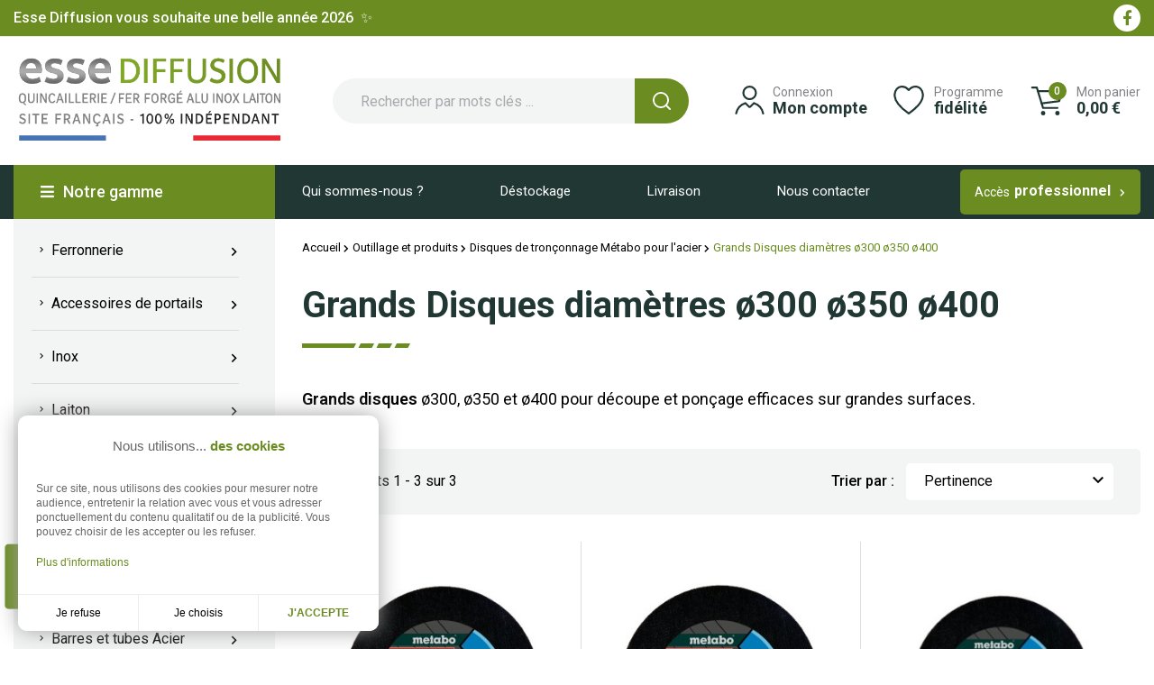

--- FILE ---
content_type: text/html; charset=utf-8
request_url: https://www.esse.fr/4158-grands-disques-diametres-o300-o350-o400
body_size: 27490
content:
<!doctype html>
<html lang="fr">

  <head>
    
       
  <meta charset="utf-8">


  <meta http-equiv="x-ua-compatible" content="ie=edge">



  <title>Grands disques diamètres ø300, ø350, ø400 – Esse Diffusion</title>
  
    
  
  <meta name="description" content="Grands disques abrasifs en diamètres ø300, ø350 et ø400, performants pour travaux intensifs de découpe et ponçage sur matériaux variés.">          <link rel="canonical" href="https://www.esse.fr/4158-grands-disques-diametres-o300-o350-o400">
    
      
  
  
    <script type="application/ld+json">
  {
    "@context": "https://schema.org",
    "@type": "Organization",
    "name" : "Esse Diffusion",
    "url" : "https://www.esse.fr/"
         ,"logo": {
        "@type": "ImageObject",
        "url":"https://www.esse.fr/img/logo-1744887859.jpg"
      }
      }
</script>

<script type="application/ld+json">
  {
    "@context": "https://schema.org",
    "@type": "WebPage",
    "isPartOf": {
      "@type": "WebSite",
      "url":  "https://www.esse.fr/",
      "name": "Esse Diffusion"
    },
    "name": "Grands disques diamètres ø300, ø350, ø400 – Esse Diffusion",
    "url":  "https://www.esse.fr/4158-grands-disques-diametres-o300-o350-o400"
  }
</script>


  <script type="application/ld+json">
    {
      "@context": "https://schema.org",
      "@type": "BreadcrumbList",
      "itemListElement": [
                  {
            "@type": "ListItem",
            "position": 1,
            "name": "Accueil",
            "item": "https://www.esse.fr/"
          },                  {
            "@type": "ListItem",
            "position": 2,
            "name": "Outillage et produits",
            "item": "https://www.esse.fr/3235-outillage-et-produits"
          },                  {
            "@type": "ListItem",
            "position": 3,
            "name": "Disques de tronçonnage Métabo pour l&#039;acier",
            "item": "https://www.esse.fr/4146-meules-de-tronconnage-acier"
          },                  {
            "@type": "ListItem",
            "position": 4,
            "name": "Grands Disques diamètres ø300 ø350 ø400",
            "item": "https://www.esse.fr/4158-grands-disques-diametres-o300-o350-o400"
          }              ]
    }
  </script>
  
  
  
  
  
    
  

  
    <meta property="og:title" content="Grands disques diamètres ø300, ø350, ø400 – Esse Diffusion" />
    <meta property="og:description" content="Grands disques abrasifs en diamètres ø300, ø350 et ø400, performants pour travaux intensifs de découpe et ponçage sur matériaux variés." />
    <meta property="og:url" content="https://www.esse.fr/4158-grands-disques-diametres-o300-o350-o400" />
    <meta property="og:site_name" content="Esse Diffusion" />
    <meta property="og:type" content="website" />    



  <meta name="viewport" content="width=device-width, initial-scale=1">



  <link rel="icon" type="image/vnd.microsoft.icon" href="https://www.esse.fr/img/favicon.ico?1744887894">
  <link rel="shortcut icon" type="image/x-icon" href="https://www.esse.fr/img/favicon.ico?1744887894">



  

<link rel="preload" href="https://www.esse.fr/themes/esse/assets/css/fonts.css" as="style" onload="this.onload=null;this.rel='stylesheet'">
<noscript>
  <link rel="stylesheet" href="https://www.esse.fr/themes/esse/assets/css/fonts.css">
</noscript>



  	

  <script type="text/javascript">
        var comment_tab = "3";
        var controller_link = "https:\/\/www.esse.fr\/module\/productcontact\/contact";
        var email_error = "Saisir un courriel valide";
        var enable_custom = false;
        var enable_email = true;
        var enable_file = false;
        var enable_first = true;
        var enable_last = true;
        var enable_message = true;
        var enable_phone = false;
        var file_size = "Your file must be less than ";
        var fname_error = "Saisir un pr\u00e9nom valide";
        var form_theme = 1;
        var geodisSetCarrierUrl = "https:\/\/www.esse.fr\/module\/geodis\/setCarrier";
        var geodisToken = "9b2b3aa964684124233aae06285fa11c";
        var lgcomments_products_default_display = "3";
        var lgcomments_products_extra_display = "10";
        var lgcookieslaw_block = false;
        var lgcookieslaw_cookie_name = "__lglaw";
        var lgcookieslaw_position = "3";
        var lgcookieslaw_reload = false;
        var lgcookieslaw_session_time = "31536000";
        var lname_error = "Saisir un nom de famille valide";
        var mail_error = "Vos donn\u00e9es sont transmises. Vous recevrez prochainement une r\u00e9ponse.";
        var module_dir = "\/modules\/lgcomments\/";
        var msg_error = "Saisir un message valide";
        var not_supported = "Select file according to given extensions";
        var ok_label = "Ok";
        var order_button_content = "Cr\u00e9er un devis";
        var phn_error = "Saisir un num\u00e9ro de t\u00e9l\u00e9phone valide";
        var prestashop = {"cart":{"products":[],"totals":{"total":{"type":"total","label":"Total","amount":0,"value":"0,00\u00a0\u20ac"},"total_including_tax":{"type":"total","label":"Total TTC","amount":0,"value":"0,00\u00a0\u20ac"},"total_excluding_tax":{"type":"total","label":"Total HT :","amount":0,"value":"0,00\u00a0\u20ac"}},"subtotals":{"products":{"type":"products","label":"Sous-total","amount":0,"value":"0,00\u00a0\u20ac"},"discounts":null,"shipping":{"type":"shipping","label":"Livraison","amount":0,"value":""},"tax":null},"products_count":0,"summary_string":"0 articles","vouchers":{"allowed":1,"added":[]},"discounts":[],"minimalPurchase":10,"minimalPurchaseRequired":"Un montant total de 10,00\u00a0\u20ac HT minimum est requis pour valider votre commande. Le montant actuel de votre commande est de 0,00\u00a0\u20ac HT."},"currency":{"id":1,"name":"Euro","iso_code":"EUR","iso_code_num":"978","sign":"\u20ac"},"customer":{"lastname":null,"firstname":null,"email":null,"birthday":null,"newsletter":null,"newsletter_date_add":null,"optin":null,"website":null,"company":null,"siret":null,"ape":null,"is_logged":false,"gender":{"type":null,"name":null},"addresses":[]},"country":{"id_zone":9,"id_currency":0,"call_prefix":33,"iso_code":"FR","active":"1","contains_states":"0","need_identification_number":"0","need_zip_code":"1","zip_code_format":"NNNNN","display_tax_label":"1","name":"France","id":8},"language":{"name":"Fran\u00e7ais (French)","iso_code":"fr","locale":"fr-FR","language_code":"fr","active":"1","is_rtl":"0","date_format_lite":"d\/m\/Y","date_format_full":"d\/m\/Y H:i:s","id":1},"page":{"title":"","canonical":"https:\/\/www.esse.fr\/4158-grands-disques-diametres-o300-o350-o400","meta":{"title":"Grands disques diam\u00e8tres \u00f8300, \u00f8350, \u00f8400 \u2013 Esse Diffusion","description":"Grands disques abrasifs en diam\u00e8tres \u00f8300, \u00f8350 et \u00f8400, performants pour travaux intensifs de d\u00e9coupe et pon\u00e7age sur mat\u00e9riaux vari\u00e9s.","keywords":"","robots":"index"},"page_name":"category","body_classes":{"lang-fr":true,"lang-rtl":false,"country-FR":true,"currency-EUR":true,"layout-left-column":true,"page-category":true,"tax-display-enabled":true,"page-customer-account":false,"category-id-4158":true,"category-Grands Disques diam\u00e8tres \u00f8300 \u00f8350 \u00f8400":true,"category-id-parent-4146":true,"category-depth-level-4":true},"admin_notifications":[],"password-policy":{"feedbacks":{"0":"Tr\u00e8s faible","1":"Faible","2":"Moyenne","3":"Fort","4":"Tr\u00e8s fort","Straight rows of keys are easy to guess":"Les suites de touches sur le clavier sont faciles \u00e0 deviner","Short keyboard patterns are easy to guess":"Les mod\u00e8les courts sur le clavier sont faciles \u00e0 deviner.","Use a longer keyboard pattern with more turns":"Utilisez une combinaison de touches plus longue et plus complexe.","Repeats like \"aaa\" are easy to guess":"Les r\u00e9p\u00e9titions (ex. : \"aaa\") sont faciles \u00e0 deviner.","Repeats like \"abcabcabc\" are only slightly harder to guess than \"abc\"":"Les r\u00e9p\u00e9titions (ex. : \"abcabcabc\") sont seulement un peu plus difficiles \u00e0 deviner que \"abc\".","Sequences like abc or 6543 are easy to guess":"Les s\u00e9quences (ex. : abc ou 6543) sont faciles \u00e0 deviner.","Recent years are easy to guess":"Les ann\u00e9es r\u00e9centes sont faciles \u00e0 deviner.","Dates are often easy to guess":"Les dates sont souvent faciles \u00e0 deviner.","This is a top-10 common password":"Ce mot de passe figure parmi les 10 mots de passe les plus courants.","This is a top-100 common password":"Ce mot de passe figure parmi les 100 mots de passe les plus courants.","This is a very common password":"Ceci est un mot de passe tr\u00e8s courant.","This is similar to a commonly used password":"Ce mot de passe est similaire \u00e0 un mot de passe couramment utilis\u00e9.","A word by itself is easy to guess":"Un mot seul est facile \u00e0 deviner.","Names and surnames by themselves are easy to guess":"Les noms et les surnoms seuls sont faciles \u00e0 deviner.","Common names and surnames are easy to guess":"Les noms et les pr\u00e9noms courants sont faciles \u00e0 deviner.","Use a few words, avoid common phrases":"Utilisez quelques mots, \u00e9vitez les phrases courantes.","No need for symbols, digits, or uppercase letters":"Pas besoin de symboles, de chiffres ou de majuscules.","Avoid repeated words and characters":"\u00c9viter de r\u00e9p\u00e9ter les mots et les caract\u00e8res.","Avoid sequences":"\u00c9viter les s\u00e9quences.","Avoid recent years":"\u00c9vitez les ann\u00e9es r\u00e9centes.","Avoid years that are associated with you":"\u00c9vitez les ann\u00e9es qui vous sont associ\u00e9es.","Avoid dates and years that are associated with you":"\u00c9vitez les dates et les ann\u00e9es qui vous sont associ\u00e9es.","Capitalization doesn't help very much":"Les majuscules ne sont pas tr\u00e8s utiles.","All-uppercase is almost as easy to guess as all-lowercase":"Un mot de passe tout en majuscules est presque aussi facile \u00e0 deviner qu'un mot de passe tout en minuscules.","Reversed words aren't much harder to guess":"Les mots invers\u00e9s ne sont pas beaucoup plus difficiles \u00e0 deviner.","Predictable substitutions like '@' instead of 'a' don't help very much":"Les substitutions pr\u00e9visibles comme '\"@\" au lieu de \"a\" n'aident pas beaucoup.","Add another word or two. Uncommon words are better.":"Ajoutez un autre mot ou deux. Pr\u00e9f\u00e9rez les mots peu courants."}}},"shop":{"name":"Esse Diffusion","logo":"https:\/\/www.esse.fr\/img\/logo-1744887859.jpg","stores_icon":"https:\/\/www.esse.fr\/img\/logo_stores.png","favicon":"https:\/\/www.esse.fr\/img\/favicon.ico"},"core_js_public_path":"\/themes\/","urls":{"base_url":"https:\/\/www.esse.fr\/","current_url":"https:\/\/www.esse.fr\/4158-grands-disques-diametres-o300-o350-o400","shop_domain_url":"https:\/\/www.esse.fr","img_ps_url":"https:\/\/www.esse.fr\/img\/","img_cat_url":"https:\/\/www.esse.fr\/img\/c\/","img_lang_url":"https:\/\/www.esse.fr\/img\/l\/","img_prod_url":"https:\/\/www.esse.fr\/img\/p\/","img_manu_url":"https:\/\/www.esse.fr\/img\/m\/","img_sup_url":"https:\/\/www.esse.fr\/img\/su\/","img_ship_url":"https:\/\/www.esse.fr\/img\/s\/","img_store_url":"https:\/\/www.esse.fr\/img\/st\/","img_col_url":"https:\/\/www.esse.fr\/img\/co\/","img_url":"https:\/\/www.esse.fr\/themes\/esse\/assets\/img\/","css_url":"https:\/\/www.esse.fr\/themes\/esse\/assets\/css\/","js_url":"https:\/\/www.esse.fr\/themes\/esse\/assets\/js\/","pic_url":"https:\/\/www.esse.fr\/upload\/","theme_assets":"https:\/\/www.esse.fr\/themes\/esse\/assets\/","theme_dir":"https:\/\/www.esse.fr\/themes\/esse\/","pages":{"address":"https:\/\/www.esse.fr\/adresse","addresses":"https:\/\/www.esse.fr\/adresses","authentication":"https:\/\/www.esse.fr\/connexion","manufacturer":"https:\/\/www.esse.fr\/marques","cart":"https:\/\/www.esse.fr\/panier","category":"https:\/\/www.esse.fr\/index.php?controller=category","cms":"https:\/\/www.esse.fr\/index.php?controller=cms","contact":"https:\/\/www.esse.fr\/nous-contacter","discount":"https:\/\/www.esse.fr\/reduction","guest_tracking":"https:\/\/www.esse.fr\/suivi-commande-invite","history":"https:\/\/www.esse.fr\/historique-commandes","identity":"https:\/\/www.esse.fr\/identite","index":"https:\/\/www.esse.fr\/","my_account":"https:\/\/www.esse.fr\/mon-compte","order_confirmation":"https:\/\/www.esse.fr\/confirmation-commande","order_detail":"https:\/\/www.esse.fr\/index.php?controller=order-detail","order_follow":"https:\/\/www.esse.fr\/suivi-commande","order":"https:\/\/www.esse.fr\/commande","order_return":"https:\/\/www.esse.fr\/index.php?controller=order-return","order_slip":"https:\/\/www.esse.fr\/avoirs","pagenotfound":"https:\/\/www.esse.fr\/page-introuvable","password":"https:\/\/www.esse.fr\/recuperation-mot-de-passe","pdf_invoice":"https:\/\/www.esse.fr\/index.php?controller=pdf-invoice","pdf_order_return":"https:\/\/www.esse.fr\/index.php?controller=pdf-order-return","pdf_order_slip":"https:\/\/www.esse.fr\/index.php?controller=pdf-order-slip","prices_drop":"https:\/\/www.esse.fr\/promotions","product":"https:\/\/www.esse.fr\/index.php?controller=product","registration":"https:\/\/www.esse.fr\/inscription","search":"https:\/\/www.esse.fr\/recherche","sitemap":"https:\/\/www.esse.fr\/plan-site","stores":"https:\/\/www.esse.fr\/magasins","supplier":"https:\/\/www.esse.fr\/fournisseurs","new_products":"https:\/\/www.esse.fr\/nouveaux-produits","brands":"https:\/\/www.esse.fr\/marques","register":"https:\/\/www.esse.fr\/inscription","order_login":"https:\/\/www.esse.fr\/commande?login=1"},"alternative_langs":[],"actions":{"logout":"https:\/\/www.esse.fr\/?mylogout="},"no_picture_image":{"bySize":{"small_default":{"url":"https:\/\/www.esse.fr\/img\/p\/fr-default-small_default.jpg","width":98,"height":98},"cart_default":{"url":"https:\/\/www.esse.fr\/img\/p\/fr-default-cart_default.jpg","width":125,"height":125},"small_default_2x":{"url":"https:\/\/www.esse.fr\/img\/p\/fr-default-small_default_2x.jpg","width":196,"height":196},"cart_default_2x":{"url":"https:\/\/www.esse.fr\/img\/p\/fr-default-cart_default_2x.jpg","width":250,"height":250},"home_default":{"url":"https:\/\/www.esse.fr\/img\/p\/fr-default-home_default.jpg","width":275,"height":275},"medium_default":{"url":"https:\/\/www.esse.fr\/img\/p\/fr-default-medium_default.jpg","width":495,"height":495},"home_default_2x":{"url":"https:\/\/www.esse.fr\/img\/p\/fr-default-home_default_2x.jpg","width":550,"height":550},"large_default":{"url":"https:\/\/www.esse.fr\/img\/p\/fr-default-large_default.jpg","width":800,"height":800},"medium_default_2x":{"url":"https:\/\/www.esse.fr\/img\/p\/fr-default-medium_default_2x.jpg","width":990,"height":990},"large_default_2x":{"url":"https:\/\/www.esse.fr\/img\/p\/fr-default-large_default_2x.jpg","width":1600,"height":1600}},"small":{"url":"https:\/\/www.esse.fr\/img\/p\/fr-default-small_default.jpg","width":98,"height":98},"medium":{"url":"https:\/\/www.esse.fr\/img\/p\/fr-default-medium_default.jpg","width":495,"height":495},"large":{"url":"https:\/\/www.esse.fr\/img\/p\/fr-default-large_default_2x.jpg","width":1600,"height":1600},"legend":""}},"configuration":{"display_taxes_label":true,"display_prices_tax_incl":true,"is_catalog":false,"show_prices":true,"opt_in":{"partner":false},"quantity_discount":{"type":"discount","label":"Remise sur prix unitaire"},"voucher_enabled":1,"return_enabled":0},"field_required":[],"breadcrumb":{"links":[{"title":"Accueil","url":"https:\/\/www.esse.fr\/"},{"title":"Outillage et produits","url":"https:\/\/www.esse.fr\/3235-outillage-et-produits"},{"title":"Disques de tron\u00e7onnage M\u00e9tabo pour l'acier","url":"https:\/\/www.esse.fr\/4146-meules-de-tronconnage-acier"},{"title":"Grands Disques diam\u00e8tres \u00f8300 \u00f8350 \u00f8400","url":"https:\/\/www.esse.fr\/4158-grands-disques-diametres-o300-o350-o400"}],"count":4},"link":{"protocol_link":"https:\/\/","protocol_content":"https:\/\/"},"time":1769529911,"static_token":"42c18bf1860e5a2624b969d8fa25c34a","token":"f6263d1b518d3b9c6fc8e1e326235c7c","debug":false};
        var psemailsubscription_subscription = "https:\/\/www.esse.fr\/module\/ps_emailsubscription\/subscription";
        var psr_icon_color = "#F19D76";
        var review_controller_link = "https:\/\/www.esse.fr\/module\/lgcomments\/reviews";
        var review_controller_name = "index.php?controller=module-lgcomments-reviews";
        var send_successfull_msg = "La critique a \u00e9t\u00e9 correctement envoy\u00e9e.";
        var site_key = "6LeVR28qAAAAAOEshj6SHJ2hLo6uEaetPCNkxBJg";
        var sliderblocks = 4;
        var star_color = "yellow";
        var star_style = "plain";
        var submit_error = "Votre demande n'a pas pu \u00eatre envoy\u00e9e. Veuillez r\u00e9essayer plus tard.";
        var submit_success = "Votre demande a \u00e9t\u00e9 soumise avec succ\u00e8s.";
        var vncfc_fc_url = "https:\/\/www.esse.fr\/module\/vatnumbercleaner\/vncfc?";
      </script>
		<link rel="stylesheet" href="https://fonts.googleapis.com/css?family=Roboto:100,100italic,200,200italic,300,300italic,400,400italic,500,500italic,600,600italic,700,700italic,800,800italic,900,900italic%7CRoboto+Slab:100,100italic,200,200italic,300,300italic,400,400italic,500,500italic,600,600italic,700,700italic,800,800italic,900,900italic&amp;display=swap" media="all">
		<link rel="stylesheet" href="https://www.esse.fr/themes/esse/assets/cache/theme-ae7aa997.css" media="all">
	
	


	<script>
			var ceFrontendConfig = {"environmentMode":{"edit":false,"wpPreview":false},"is_rtl":false,"breakpoints":{"xs":0,"sm":480,"md":768,"lg":1025,"xl":1440,"xxl":1600},"version":"2.9.14.9.7","urls":{"assets":"\/modules\/creativeelements\/views\/"},"productQuickView":0,"settings":{"page":[],"general":{"elementor_global_image_lightbox":"1","elementor_lightbox_enable_counter":"yes","elementor_lightbox_enable_fullscreen":"yes","elementor_lightbox_enable_zoom":"yes","elementor_lightbox_title_src":"title","elementor_lightbox_description_src":"caption"},"editorPreferences":[]},"post":{"id":"4158040101","title":"Grands%20Disques%20diam%C3%A8tres%20%C3%B8300%20%C3%B8350%20%C3%B8400","excerpt":""}};
		</script>
        <link rel="preload" href="/modules/creativeelements/views/lib/ceicons/fonts/ceicons.woff2?8goggd" as="font" type="font/woff2" crossorigin>
        <!--CE-JS-->


  <script async src="https://www.googletagmanager.com/gtag/js?id=G-X9RD6JHDP2"></script>
<script>
  window.dataLayer = window.dataLayer || [];
  function gtag(){dataLayer.push(arguments);}
  gtag('js', new Date());
  gtag(
    'config',
    'G-X9RD6JHDP2',
    {
      'debug_mode':false
                      }
  );
</script>

<script async src="https://www.googletagmanager.com/gtag/js?id=G-46LJR01E2P"></script>
<script>
	
	window.dataLayer = window.dataLayer || [];
	function gtag(){dataLayer.push(arguments);}
	gtag('js', new Date());
	
	gtag('config', 'G-46LJR01E2P', {
		'anonymize_ip': true,
		'cookie_expires': 31536000	});
	
		</script>
<script>var tdmucaptcha = 'enpsR08zVENIc3o0RElmM20xZWpzaTYzVWtGUGhGb2RlZkQ0aUlObmgxZmlETnhvS0ZvY0txZExjbFBFUmp3MHZBbUplcm44UDNweHVmVEVVRzVPa3VqMWVyWjc2T3JsWjNINjlYYkxDRGd6VG0wTUVBeVRERDZ2dTVHeFg2Qm4=';</script><script type="text/javascript">
    opartStatSaveSessionUrl = "https://www.esse.fr/module/opartstat/saveSession?ajax=1";
    opartStatSaveSessionUrl = opartStatSaveSessionUrl.replace(/&amp;/g, '&');
    opartControllerName = "CategoryController";
    opartElementId = "4158";
    opartshopId = "1";
    opartUserAgent = "Mozilla/5.0 (Macintosh; Intel Mac OS X 10_15_7) AppleWebKit/537.36 (KHTML, like Gecko) Chrome/131.0.0.0 Safari/537.36; ClaudeBot/1.0; +claudebot@anthropic.com)";
</script>
<script async src="/modules/opartstat/views/js/saveSession.js"></script>




    
  </head>

  <body id="category" class="lang-fr country-fr currency-eur layout-left-column page-category tax-display-enabled category-id-4158 category-grands-disques-diametres-o300-o350-o400 category-id-parent-4146 category-depth-level-4 ce-kit-1 elementor-page elementor-page-4158040101">
    
      
    

    <main>
      
              

      <header id="header">
        
                       
   <div class="header-banner">
    <div class="container">
      <div class="customtext banner">
    <div class=" d-flex">
                <div class="text d-flex flex-column justify-content-center align-items-start">
                                    <div class="content"><p style="text-align: center;"><span style="color: #ffffff;">Esse Diffusion vous souhaite une belle année 2026  ✨</span></p></div>                    </div>
    </div>    
</div>  
  <div id="_desktop_social">
    <div class="block-social">
      <ul>
                <li><a href="https://www.facebook.com/profile.php?id=61574630617098" target="_blank" title="Facebook"><i
              class="fab fa-facebook-f"></i></a></li>
              </ul>
    </div>
  </div>
  
    </div>
   </div>
 
 
 
   <nav class="header-nav">
     <div class="container">
       <div class="row">
         <div class="d-none d-lg-flex w-100">
           <div class="col-lg-5 col-12">
             
           </div>
           <div class="col-lg-7 right-nav">
               
           </div>
         </div>
         <div class="d-lg-none text-center mobile w-100">
           <div id="menu-icon">
             <i class="material-icons d-inline">&#xE5D2;</i>
           </div>
           <div id="_mobile_cart"></div>
           <div id="_mobile_user_info"></div>
           <div class="top-logo" id="_mobile_logo"></div>
           <div class="clearfix"></div>
         </div>
       </div>
     </div>
   </nav>
 
 
 
   <div class="header-top">
     <div class="container">
        <div class="row align-items-center">
                  <div class="col-lg-3 text-left d-none d-lg-block" id="_desktop_logo">
            <a href="https://www.esse.fr/">
                              <picture>
                  <source media="(min-width:2000px)" srcset="https://www.esse.fr/img/logo-1744887859.jpg"  width="604" height="154" />
                  <img class="logo img-responsive" src="https://www.esse.fr/img/logo-1744887859.jpg" alt="Esse Diffusion" width="302" height="78">
              </picture>
                                          </a>
         </div>
         <div class="col-lg-9 d-none d-lg-block">
             <div class="container">
                 <div class="row justify-content-end align-items-center">    
      
   <!-- Block search module TOP -->
      <div id="_desktop_search_widget">
       <div id="search_widget" class="search-widget" data-search-controller-url="//www.esse.fr/recherche">
           <form method="get" action="//www.esse.fr/recherche" id="form_search">
               <input type="hidden" name="controller" value="search">
               <input type="text" name="s" value="" placeholder="Rechercher par mots clés ..." aria-label="Rechercher">
               <button type="submit">
                    <picture>
                        <source media="(min-width:2000px)" srcset="https://www.esse.fr/themes/esse/assets/img/search.svg" width="40" height="40"/>
                        <img src="https://www.esse.fr/themes/esse/assets/img/search.svg" class="d-block" height="20" width="20" alt="Rechercher par mots clés ..." />
                    </picture>
                    <picture>
                        <source media="(min-width:2000px)" srcset="https://www.esse.fr/themes/esse/assets/img/search-hover.svg" width="40" height="40"/>
                        <img src="https://www.esse.fr/themes/esse/assets/img/search-hover.svg" class="hover d-none" height="20" width="20" alt="Rechercher par mots clés ..." />
                    </picture>
                   <span class="d-none">Rechercher</span>
               </button>
           </form>
       </div>
   </div>
      <!-- <div id="_desktop_search_widget">
       <div id="search_widget" class="search-widget collapsible" data-search-controller-url="//www.esse.fr/recherche">
           <span class="search_button"  data-toggle="collapse" data-target="#header #form_search" aria-expanded="false" aria-controls="form_search" role="button">
                <picture>
                    <source media="(min-width:2000px)" srcset="https://www.esse.fr/themes/esse/assets/img/search.svg" width="40" height="40"/>
                    <img src="https://www.esse.fr/themes/esse/assets/img/search.svg" class="d-block search open" height="20" width="20" alt="Rechercher par mots clés ..."/>
                </picture>
                <picture>
                    <source media="(min-width:2000px)" srcset="https://www.esse.fr/themes/esse/assets/img/search-hover.svg" width="40" height="40"/>
                    <img src="https://www.esse.fr/themes/esse/assets/img/search-hover.svg" class="hover d-none search open" height="20" width="20" alt="Rechercher par mots clés ..."/>
                </picture>
                <i class="material-icons search close">close</i>
           </span>
           <form method="get" action="//www.esse.fr/recherche" id="form_search">
               <input type="hidden" name="controller" value="search">
               <input type="text" name="s" value="" placeholder="Rechercher par mots clés ..." aria-label="Rechercher">
               <button type="submit">
                    <picture>
                        <source media="(min-width:2000px)" srcset="https://www.esse.fr/themes/esse/assets/img/search.svg" width="40" height="40"/>
                        <img src="https://www.esse.fr/themes/esse/assets/img/search.svg" class="d-block" height="20" width="20" alt="Rechercher par mots clés ..."/>
                    </picture>
                    <picture>
                        <source media="(min-width:2000px)" srcset="https://www.esse.fr/themes/esse/assets/img/search-hover.svg" width="40" height="40"/>
                        <img src="https://www.esse.fr/themes/esse/assets/img/search-hover.svg" class="hover d-none" height="20" width="20" alt="Rechercher par mots clés ..."/>
                    </picture>
                     
                   <span class="d-none">Rechercher</span>
               </button>
           </form>
       </div>
   </div> -->
   <!-- /Block search module TOP -->
               
    <div id="_desktop_user_info" class="align-items-center">
      <div class="user-info header-bloc">
                <div class="unloggued bloc-link">
          <picture>
            <source media="(min-width:2000px)" srcset="https://www.esse.fr/themes/esse/assets/img/compte.svg" width="66" height="64" />
            <img src="https://www.esse.fr/themes/esse/assets/img/compte.svg" class="account-svg d-block" alt="Compte client" width="33" height="32"/>
          </picture>
          <picture>
            <source media="(min-width:2000px)" srcset="https://www.esse.fr/themes/esse/assets/img/compte-hover.svg" width="66" height="64" />
            <img src="https://www.esse.fr/themes/esse/assets/img/compte-hover.svg" class="account-svg-hover d-none" alt="Compte client" width="33" height="32"/>
          </picture>
        <span class="user-right">
          <span class="user-subtitle header-surtitle">Connexion</span>
            <span class="user-txt"><a href="https://www.esse.fr/mon-compte" class="header-title"
              title="Identifiez-vous" rel="nofollow">Mon compte</a></span>
            
          </span>
        </div>
              </div>
    </div>    <div class="customimage header-fidelite header-bloc">
        <div class="d-flex align-items-center">
            <div class="image">
                <picture>
                    <source media="(min-width:2000px)" srcset="/modules/dmuthemeblocks/images/66557e58ea2b3_2x.svg" height="64" width="68" />
                    <img src="/modules/dmuthemeblocks/images/66557e58ea2b3.svg" alt="Bloc fidélité header" class="img-responsive" loading="lazy"
                        height="32" width="34"/>
                </picture>
            </div>
            <div class="image hover">
                <picture>
                    <source media="(min-width:2000px)" srcset="/modules/dmuthemeblocks/images/66557e58ea2b3_2x.svg"  />
                    <img src="/themes/esse/assets/img/survol-icon-fidelite.svg" alt="Bloc fidélité header" class="img-responsive" loading="lazy"
                        />
                </picture>
            </div>
            <div class="text d-flex flex-column justify-content-center align-items-start">
                <a href="/loyalty-program">
                    <span class="input_1 d-block header-surtitle">Programme</span>                    <span class="input_2 d-block header-title">fidélité</span>                </a>
            </div>
        </div>    
    </div>
  
          
    <div id="_desktop_cart">
      <div class="blockcart cart-preview inactive header-bloc"
        data-refresh-url="//www.esse.fr/module/ps_shoppingcart/ajax">
        <div class="header" data-toggle="dropdown" data-display="static">
          
          <a rel="nofollow" href="//www.esse.fr/panier?action=show" class="header_shopping">
            <picture>
              <source media="(min-width:2000px)" srcset="https://www.esse.fr/themes/esse/assets/img/shoppingcart.svg" width="74" height="64" />
              <img src="https://www.esse.fr/themes/esse/assets/img/shoppingcart.svg" class="shopping-svg d-block" alt="Panier" width="37" height="32"/>
            </picture>
            <picture>
              <source media="(min-width:2000px)" srcset="https://www.esse.fr/themes/esse/assets/img/shoppingcart-hover.svg" width="74" height="64" />
              <img src="https://www.esse.fr/themes/esse/assets/img/shoppingcart-hover.svg" class="shopping-svg-hover d-none" alt="Panier" width="37" height="32"/>
            </picture>
              
              <span class="product-nb">0</span>
              <span class="cart-right">
                <span class="cart-text-products-count header-surtitle">Mon panier</span>
                <span class="cart-text header-title">0,00 €</span>
              </span>
          </a>
          </div>
            <div class="cart-drop-contents dropdown-menu">
        <span class="no-item">Il n'y a pas d'article dans le panier</span>
      </div>
          </div>
    </div></div>
             </div>
         </div>
                           <div class="col-12 d-lg-none">
           <div id="_mobile_search_widget"></div>
         </div>
                </div>
     </div>
 
     <div class="nav_fullwidth">
         <div class="container">
             <div class="row d-none d-lg-block text-center">
                 <div class="col-sm-12 menu-div">
                     

<div class="menu js-top-menu position-static hidden-sm-down" id="_desktop_top_menu">
    <div class="menu-title">
      <i class="fas fa-bars"></i><i class="fas fa-arrow-down d-none"></i><i class="fas fa-arrow-up d-none"></i> Notre gamme
    </div>
    <div class="submenu-div">
      
          <ul class="top-menu " id="top-menu" data-depth="0">
                                                                                                                                                                                                                                                                                                                                                                                                                                                <li class="category " id="category-3226">
                        <div class="item_link" data-depth="0">
              <a
                    class="dropdown-item"
                    href="https://www.esse.fr/3226-ferronnerie" data-depth="0"
                                      >
                  <i class="material-icons add">&#xE315;</i> Ferronnerie
                  </a>
                                                                      <span class="float-right">
                    <span data-target="#top_sub_menu_45014" data-toggle="collapse" class="navbar-toggler collapse-icons">
                      <i class="material-icons add">&#xE315;</i>
                      <i class="material-icons remove">&#xE316;</i>
                    </span>
                  </span>
                            </div>
                            <div  class="sub-menu js-sub-menu collapse" id="top_sub_menu_45014">
                
          <ul class="top-menu row"  data-depth="1">
                                                                                                                                                                                                                                                                                                                                                                                                            <li class="category col-12" id="category-4205">
                        <div class="item_link" data-depth="1">
              <a
                    class="dropdown-item dropdown-submenu"
                    href="https://www.esse.fr/4205-rampes-d-escaliers-et-garde-corps" data-depth="1"
                                      >
                  <i class="material-icons add">&#xE315;</i> Rampes d&#039;escaliers et garde-corps
                  </a>
                                                                      <span class="float-right">
                    <span data-target="#top_sub_menu_58037" data-toggle="collapse" class="navbar-toggler collapse-icons">
                      <i class="material-icons add">&#xE315;</i>
                      <i class="material-icons remove">&#xE316;</i>
                    </span>
                  </span>
                            </div>
                            <div  class="collapse" id="top_sub_menu_58037">
                
          <ul class="top-menu row"  data-depth="2">
                                            <li class="category col-12" id="category-4211">
                        <div class="item_link" data-depth="2">
              <a
                    class="dropdown-item"
                    href="https://www.esse.fr/4211-barreaux-d-escalier" data-depth="2"
                                      >
                  <i class="material-icons add">&#xE315;</i> Barreaux
                  </a>
                            </div>
                          </li>
            
                                                                                                                                                                                                                                                                        <li class="category col-12" id="category-4212">
                        <div class="item_link" data-depth="2">
              <a
                    class="dropdown-item"
                    href="https://www.esse.fr/4212-mains-courantes" data-depth="2"
                                      >
                  <i class="material-icons add">&#xE315;</i> Mains-courantes
                  </a>
                                                                      <span class="float-right">
                    <span data-target="#top_sub_menu_27802" data-toggle="collapse" class="navbar-toggler collapse-icons">
                      <i class="material-icons add">&#xE315;</i>
                      <i class="material-icons remove">&#xE316;</i>
                    </span>
                  </span>
                            </div>
                            <div  class="collapse" id="top_sub_menu_27802">
                
          <ul class="top-menu row"  data-depth="3">
                                            <li class="category col-12" id="category-4219">
                        <div class="item_link" data-depth="3">
              <a
                    class="dropdown-item"
                    href="https://www.esse.fr/4219-mains-courantes-moulurees" data-depth="3"
                                      >
                  <i class="material-icons add">&#xE315;</i> Mains-courantes moulurées
                  </a>
                            </div>
                          </li>
            
                                                        <li class="category col-12" id="category-4220">
                        <div class="item_link" data-depth="3">
              <a
                    class="dropdown-item"
                    href="https://www.esse.fr/4220-mains-courantes-rondes-et-demi-rondes" data-depth="3"
                                      >
                  <i class="material-icons add">&#xE315;</i> Mains-courantes rondes
                  </a>
                            </div>
                          </li>
            
                                                        <li class="category col-12" id="category-4221">
                        <div class="item_link" data-depth="3">
              <a
                    class="dropdown-item"
                    href="https://www.esse.fr/4221-mains-courantes-martelees-et-imprimees" data-depth="3"
                                      >
                  <i class="material-icons add">&#xE315;</i> Mains-courantes martelées et imprimées
                  </a>
                            </div>
                          </li>
            
                                                        <li class="category col-12" id="category-4223">
                        <div class="item_link" data-depth="3">
              <a
                    class="dropdown-item"
                    href="https://www.esse.fr/4223-mains-courantes-en-fer-plat" data-depth="3"
                                      >
                  <i class="material-icons add">&#xE315;</i> Mains-courantes en fer plat et demi-rondes
                  </a>
                            </div>
                          </li>
            
                                                        <li class="category col-12" id="category-4367">
                        <div class="item_link" data-depth="3">
              <a
                    class="dropdown-item"
                    href="https://www.esse.fr/4367-mains-courantes-en-acier-pretes-a-poser" data-depth="3"
                                      >
                  <i class="material-icons add">&#xE315;</i> Mains-courantes en acier prêtes à poser
                  </a>
                            </div>
                          </li>
            
                          </ul>
    
              </div>
                          </li>
            
                                                        <li class="category col-12" id="category-4213">
                        <div class="item_link" data-depth="2">
              <a
                    class="dropdown-item"
                    href="https://www.esse.fr/4213-poteaux-de-depart" data-depth="2"
                                      >
                  <i class="material-icons add">&#xE315;</i> Poteaux de départ
                  </a>
                            </div>
                          </li>
            
                                                        <li class="category col-12" id="category-4214">
                        <div class="item_link" data-depth="2">
              <a
                    class="dropdown-item"
                    href="https://www.esse.fr/4214-bagues-et-manchons" data-depth="2"
                                      >
                  <i class="material-icons add">&#xE315;</i> Bagues, manchons et garnitures de barreaux
                  </a>
                            </div>
                          </li>
            
                                                        <li class="category col-12" id="category-4215">
                        <div class="item_link" data-depth="2">
              <a
                    class="dropdown-item"
                    href="https://www.esse.fr/4215-boules-d-escaliers-et-pignes" data-depth="2"
                                      >
                  <i class="material-icons add">&#xE315;</i> Boules d&#039;escaliers et pignes
                  </a>
                            </div>
                          </li>
            
                                                        <li class="category col-12" id="category-4216">
                        <div class="item_link" data-depth="2">
              <a
                    class="dropdown-item"
                    href="https://www.esse.fr/4216-cache-scellements" data-depth="2"
                                      >
                  <i class="material-icons add">&#xE315;</i> Cache-scellements
                  </a>
                            </div>
                          </li>
            
                                                        <li class="category col-12" id="category-4217">
                        <div class="item_link" data-depth="2">
              <a
                    class="dropdown-item"
                    href="https://www.esse.fr/4217-panneaux-assembles" data-depth="2"
                                      >
                  <i class="material-icons add">&#xE315;</i> Garde-corps et balustres
                  </a>
                            </div>
                          </li>
            
                                                        <li class="category col-12" id="category-4218">
                        <div class="item_link" data-depth="2">
              <a
                    class="dropdown-item"
                    href="https://www.esse.fr/4218-equerres-et-supports-de-barreaux" data-depth="2"
                                      >
                  <i class="material-icons add">&#xE315;</i> Equerres et supports de barreaux
                  </a>
                            </div>
                          </li>
            
                                                        <li class="category col-12" id="category-4222">
                        <div class="item_link" data-depth="2">
              <a
                    class="dropdown-item"
                    href="https://www.esse.fr/4222-ecuyers-et-supports-de-mains-courantes" data-depth="2"
                                      >
                  <i class="material-icons add">&#xE315;</i> Ecuyers et supports de mains-courantes
                  </a>
                            </div>
                          </li>
            
                          </ul>
    
              </div>
                          </li>
            
                                                                                                                                                                                                                                                                                                            <li class="category col-12" id="category-4206">
                        <div class="item_link" data-depth="1">
              <a
                    class="dropdown-item dropdown-submenu"
                    href="https://www.esse.fr/4206-elements-de-portails-et-clotures" data-depth="1"
                                      >
                  <i class="material-icons add">&#xE315;</i> Portails, grilles et clôtures
                  </a>
                                                                      <span class="float-right">
                    <span data-target="#top_sub_menu_17071" data-toggle="collapse" class="navbar-toggler collapse-icons">
                      <i class="material-icons add">&#xE315;</i>
                      <i class="material-icons remove">&#xE316;</i>
                    </span>
                  </span>
                            </div>
                            <div  class="collapse" id="top_sub_menu_17071">
                
          <ul class="top-menu row"  data-depth="2">
                                            <li class="category col-12" id="category-4227">
                        <div class="item_link" data-depth="2">
              <a
                    class="dropdown-item"
                    href="https://www.esse.fr/4227-decors-de-portails" data-depth="2"
                                      >
                  <i class="material-icons add">&#xE315;</i> Palmettes, rosaces et moulures
                  </a>
                            </div>
                          </li>
            
                                                                                                                                                                                                                                    <li class="category col-12" id="category-4229">
                        <div class="item_link" data-depth="2">
              <a
                    class="dropdown-item"
                    href="https://www.esse.fr/4229-assemblage" data-depth="2"
                                      >
                  <i class="material-icons add">&#xE315;</i> Assemblage et accessoires de fabrication
                  </a>
                                                                      <span class="float-right">
                    <span data-target="#top_sub_menu_21186" data-toggle="collapse" class="navbar-toggler collapse-icons">
                      <i class="material-icons add">&#xE315;</i>
                      <i class="material-icons remove">&#xE316;</i>
                    </span>
                  </span>
                            </div>
                            <div  class="collapse" id="top_sub_menu_21186">
                
          <ul class="top-menu row"  data-depth="3">
                                            <li class="category col-12" id="category-4305">
                        <div class="item_link" data-depth="3">
              <a
                    class="dropdown-item"
                    href="https://www.esse.fr/4305-traverses-et-chapeaux-de-gendarme" data-depth="3"
                                      >
                  <i class="material-icons add">&#xE315;</i> Traverses pour barreaux
                  </a>
                            </div>
                          </li>
            
                                                        <li class="category col-12" id="category-4307">
                        <div class="item_link" data-depth="3">
              <a
                    class="dropdown-item"
                    href="https://www.esse.fr/4307-chapeaux-de-gendarme" data-depth="3"
                                      >
                  <i class="material-icons add">&#xE315;</i> Chapeaux de gendarme
                  </a>
                            </div>
                          </li>
            
                                                        <li class="category col-12" id="category-4306">
                        <div class="item_link" data-depth="3">
              <a
                    class="dropdown-item"
                    href="https://www.esse.fr/4306-accessoires" data-depth="3"
                                      >
                  <i class="material-icons add">&#xE315;</i> Accessoires de fabrication
                  </a>
                            </div>
                          </li>
            
                                                        <li class="category col-12" id="category-4308">
                        <div class="item_link" data-depth="3">
              <a
                    class="dropdown-item"
                    href="https://www.esse.fr/4308-tube-usine-pour-serrure-de-portail" data-depth="3"
                                      >
                  <i class="material-icons add">&#xE315;</i> Tube usiné pour serrure de portail
                  </a>
                            </div>
                          </li>
            
                          </ul>
    
              </div>
                          </li>
            
                                                        <li class="category col-12" id="category-4230">
                        <div class="item_link" data-depth="2">
              <a
                    class="dropdown-item"
                    href="https://www.esse.fr/4230-couvre-poteaux-et-ornements" data-depth="2"
                                      >
                  <i class="material-icons add">&#xE315;</i> Couvre-poteaux
                  </a>
                            </div>
                          </li>
            
                                                        <li class="category col-12" id="category-4245">
                        <div class="item_link" data-depth="2">
              <a
                    class="dropdown-item"
                    href="https://www.esse.fr/4245-pointes-de-lance" data-depth="2"
                                      >
                  <i class="material-icons add">&#xE315;</i> Pointes de lance
                  </a>
                            </div>
                          </li>
            
                                                                                                                                                                                                                                    <li class="category col-12" id="category-4300">
                        <div class="item_link" data-depth="2">
              <a
                    class="dropdown-item"
                    href="https://www.esse.fr/4300-barreaux-et-garnitures-pour-grilles-et-portails" data-depth="2"
                                      >
                  <i class="material-icons add">&#xE315;</i> Barreaux et garnitures pour portails
                  </a>
                                                                      <span class="float-right">
                    <span data-target="#top_sub_menu_11383" data-toggle="collapse" class="navbar-toggler collapse-icons">
                      <i class="material-icons add">&#xE315;</i>
                      <i class="material-icons remove">&#xE316;</i>
                    </span>
                  </span>
                            </div>
                            <div  class="collapse" id="top_sub_menu_11383">
                
          <ul class="top-menu row"  data-depth="3">
                                            <li class="category col-12" id="category-4301">
                        <div class="item_link" data-depth="3">
              <a
                    class="dropdown-item"
                    href="https://www.esse.fr/4301-barreaux-droits" data-depth="3"
                                      >
                  <i class="material-icons add">&#xE315;</i> Barreaux droits
                  </a>
                            </div>
                          </li>
            
                                                        <li class="category col-12" id="category-4302">
                        <div class="item_link" data-depth="3">
              <a
                    class="dropdown-item"
                    href="https://www.esse.fr/4302-barreaux-galbes-ondules-et-torsades" data-depth="3"
                                      >
                  <i class="material-icons add">&#xE315;</i> Barreaux galbés, ondulés et torsadés
                  </a>
                            </div>
                          </li>
            
                                                        <li class="category col-12" id="category-4303">
                        <div class="item_link" data-depth="3">
              <a
                    class="dropdown-item"
                    href="https://www.esse.fr/4303-garnitures-de-barreaux-" data-depth="3"
                                      >
                  <i class="material-icons add">&#xE315;</i> Garnitures de barreaux
                  </a>
                            </div>
                          </li>
            
                                                        <li class="category col-12" id="category-4304">
                        <div class="item_link" data-depth="3">
              <a
                    class="dropdown-item"
                    href="https://www.esse.fr/4304-barreaux-a-volutes-et-formes-speciales" data-depth="3"
                                      >
                  <i class="material-icons add">&#xE315;</i> Barreaux à volutes et formes spéciales
                  </a>
                            </div>
                          </li>
            
                          </ul>
    
              </div>
                          </li>
            
                                                        <li class="category col-12" id="category-4309">
                        <div class="item_link" data-depth="2">
              <a
                    class="dropdown-item"
                    href="https://www.esse.fr/4309-ornements-et-decoration-des-portails" data-depth="2"
                                      >
                  <i class="material-icons add">&#xE315;</i> Couronnements et pointes de lance pour portails
                  </a>
                            </div>
                          </li>
            
                          </ul>
    
              </div>
                          </li>
            
                                                                                                                                                                                                                                                                                                                                                                                    <li class="category col-12" id="category-4311">
                        <div class="item_link" data-depth="1">
              <a
                    class="dropdown-item dropdown-submenu"
                    href="https://www.esse.fr/4311-volutescercles-et-panneaux-en-fer-forge-" data-depth="1"
                                      >
                  <i class="material-icons add">&#xE315;</i> Volutes,cercles et panneaux assemblés
                  </a>
                                                                      <span class="float-right">
                    <span data-target="#top_sub_menu_3121" data-toggle="collapse" class="navbar-toggler collapse-icons">
                      <i class="material-icons add">&#xE315;</i>
                      <i class="material-icons remove">&#xE316;</i>
                    </span>
                  </span>
                            </div>
                            <div  class="collapse" id="top_sub_menu_3121">
                
          <ul class="top-menu row"  data-depth="2">
                                                                                                                                                                                                                        <li class="category col-12" id="category-4315">
                        <div class="item_link" data-depth="2">
              <a
                    class="dropdown-item"
                    href="https://www.esse.fr/4315-volutes-a-noyaux" data-depth="2"
                                      >
                  <i class="material-icons add">&#xE315;</i> Volutes en C
                  </a>
                                                                      <span class="float-right">
                    <span data-target="#top_sub_menu_49712" data-toggle="collapse" class="navbar-toggler collapse-icons">
                      <i class="material-icons add">&#xE315;</i>
                      <i class="material-icons remove">&#xE316;</i>
                    </span>
                  </span>
                            </div>
                            <div  class="collapse" id="top_sub_menu_49712">
                
          <ul class="top-menu row"  data-depth="3">
                                            <li class="category col-12" id="category-4324">
                        <div class="item_link" data-depth="3">
              <a
                    class="dropdown-item"
                    href="https://www.esse.fr/4324-volutes-en-c-en-fer-plat" data-depth="3"
                                      >
                  <i class="material-icons add">&#xE315;</i> Volutes en C en fer plat
                  </a>
                            </div>
                          </li>
            
                                                        <li class="category col-12" id="category-4325">
                        <div class="item_link" data-depth="3">
              <a
                    class="dropdown-item"
                    href="https://www.esse.fr/4325-volutes-en-c-en-carre-de-16mm" data-depth="3"
                                      >
                  <i class="material-icons add">&#xE315;</i> Volutes en C en carré de 8 et 16mm
                  </a>
                            </div>
                          </li>
            
                                                        <li class="category col-12" id="category-4326">
                        <div class="item_link" data-depth="3">
              <a
                    class="dropdown-item"
                    href="https://www.esse.fr/4326-volute-en-c-en-rond-de-o12mm" data-depth="3"
                                      >
                  <i class="material-icons add">&#xE315;</i> Volute en C en rond de Ø12mm
                  </a>
                            </div>
                          </li>
            
                                                        <li class="category col-12" id="category-4327">
                        <div class="item_link" data-depth="3">
              <a
                    class="dropdown-item"
                    href="https://www.esse.fr/4327-volute-en-c-avec-feuilles-en-acier-soudees" data-depth="3"
                                      >
                  <i class="material-icons add">&#xE315;</i> Volute en C avec feuille soudée
                  </a>
                            </div>
                          </li>
            
                          </ul>
    
              </div>
                          </li>
            
                                                                                                                                                                                                <li class="category col-12" id="category-4316">
                        <div class="item_link" data-depth="2">
              <a
                    class="dropdown-item"
                    href="https://www.esse.fr/4316-volutes-en-s" data-depth="2"
                                      >
                  <i class="material-icons add">&#xE315;</i> Volutes en S
                  </a>
                                                                      <span class="float-right">
                    <span data-target="#top_sub_menu_72851" data-toggle="collapse" class="navbar-toggler collapse-icons">
                      <i class="material-icons add">&#xE315;</i>
                      <i class="material-icons remove">&#xE316;</i>
                    </span>
                  </span>
                            </div>
                            <div  class="collapse" id="top_sub_menu_72851">
                
          <ul class="top-menu row"  data-depth="3">
                                                                                                                                                                                                                        <li class="category col-12" id="category-4317">
                        <div class="item_link" data-depth="3">
              <a
                    class="dropdown-item"
                    href="https://www.esse.fr/4317-volute-en-s-en-fer-plat" data-depth="3"
                                      >
                  <i class="material-icons add">&#xE315;</i> Volute en S en fer plat
                  </a>
                                                                      <span class="float-right">
                    <span data-target="#top_sub_menu_67651" data-toggle="collapse" class="navbar-toggler collapse-icons">
                      <i class="material-icons add">&#xE315;</i>
                      <i class="material-icons remove">&#xE316;</i>
                    </span>
                  </span>
                            </div>
                            <div  class="collapse" id="top_sub_menu_67651">
                
          <ul class="top-menu row"  data-depth="4">
                                            <li class="category col-12" id="category-4320">
                        <div class="item_link" data-depth="4">
              <a
                    class="dropdown-item"
                    href="https://www.esse.fr/4320-volute-en-s-a-fintion-gravee" data-depth="4"
                                      >
                  <i class="material-icons add">&#xE315;</i> Volute en S en fer plat à fintion gravée
                  </a>
                            </div>
                          </li>
            
                                                        <li class="category col-12" id="category-4321">
                        <div class="item_link" data-depth="4">
              <a
                    class="dropdown-item"
                    href="https://www.esse.fr/4321-volute-en-s-en-fer-plat-a-noyaux" data-depth="4"
                                      >
                  <i class="material-icons add">&#xE315;</i> Volute en S en fer plat à noyaux
                  </a>
                            </div>
                          </li>
            
                                                        <li class="category col-12" id="category-4322">
                        <div class="item_link" data-depth="4">
              <a
                    class="dropdown-item"
                    href="https://www.esse.fr/4322-volute-en-s-en-fer-plat-a-coupe-droite" data-depth="4"
                                      >
                  <i class="material-icons add">&#xE315;</i> Volute en S en fer plat à coupe droite
                  </a>
                            </div>
                          </li>
            
                                                        <li class="category col-12" id="category-4328">
                        <div class="item_link" data-depth="4">
              <a
                    class="dropdown-item"
                    href="https://www.esse.fr/4328-volutes-en-s-avec-feuilles-soudees" data-depth="4"
                                      >
                  <i class="material-icons add">&#xE315;</i> Volutes en S avec feuille soudée
                  </a>
                            </div>
                          </li>
            
                          </ul>
    
              </div>
                          </li>
            
                                                        <li class="category col-12" id="category-4318">
                        <div class="item_link" data-depth="3">
              <a
                    class="dropdown-item"
                    href="https://www.esse.fr/4318-volutes-en-s-en-carre-de-16mm" data-depth="3"
                                      >
                  <i class="material-icons add">&#xE315;</i> Volutes en S en carré de 16 et 25mm
                  </a>
                            </div>
                          </li>
            
                                                        <li class="category col-12" id="category-4319">
                        <div class="item_link" data-depth="3">
              <a
                    class="dropdown-item"
                    href="https://www.esse.fr/4319-volutes-en-s-en-acier-rond-o12mm" data-depth="3"
                                      >
                  <i class="material-icons add">&#xE315;</i> Volutes en S en acier rond Ø12 et 25mm
                  </a>
                            </div>
                          </li>
            
                          </ul>
    
              </div>
                          </li>
            
                                                        <li class="category col-12" id="category-4329">
                        <div class="item_link" data-depth="2">
              <a
                    class="dropdown-item"
                    href="https://www.esse.fr/4329-volute-en-fer-plat-de-forme-speciale" data-depth="2"
                                      >
                  <i class="material-icons add">&#xE315;</i> Volute en fer plat de forme spéciale
                  </a>
                            </div>
                          </li>
            
                                                                                                                                                                                                <li class="category col-12" id="category-4330">
                        <div class="item_link" data-depth="2">
              <a
                    class="dropdown-item"
                    href="https://www.esse.fr/4330-demi-volutes" data-depth="2"
                                      >
                  <i class="material-icons add">&#xE315;</i> Demi-volutes
                  </a>
                                                                      <span class="float-right">
                    <span data-target="#top_sub_menu_33025" data-toggle="collapse" class="navbar-toggler collapse-icons">
                      <i class="material-icons add">&#xE315;</i>
                      <i class="material-icons remove">&#xE316;</i>
                    </span>
                  </span>
                            </div>
                            <div  class="collapse" id="top_sub_menu_33025">
                
          <ul class="top-menu row"  data-depth="3">
                                            <li class="category col-12" id="category-4331">
                        <div class="item_link" data-depth="3">
              <a
                    class="dropdown-item"
                    href="https://www.esse.fr/4331-demi-volutes-en-fer-plat-" data-depth="3"
                                      >
                  <i class="material-icons add">&#xE315;</i> Demi-volutes en fer plat
                  </a>
                            </div>
                          </li>
            
                                                        <li class="category col-12" id="category-4332">
                        <div class="item_link" data-depth="3">
              <a
                    class="dropdown-item"
                    href="https://www.esse.fr/4332-demi-volutes-deco-avec-imprime-" data-depth="3"
                                      >
                  <i class="material-icons add">&#xE315;</i> Demi-volutes déco avec imprimé
                  </a>
                            </div>
                          </li>
            
                                                        <li class="category col-12" id="category-4343">
                        <div class="item_link" data-depth="3">
              <a
                    class="dropdown-item"
                    href="https://www.esse.fr/4343-demi-volutes-en-carre" data-depth="3"
                                      >
                  <i class="material-icons add">&#xE315;</i> Demi-volutes en carré
                  </a>
                            </div>
                          </li>
            
                          </ul>
    
              </div>
                          </li>
            
                                                                                                                                                                                                                                                                        <li class="category col-12" id="category-4333">
                        <div class="item_link" data-depth="2">
              <a
                    class="dropdown-item"
                    href="https://www.esse.fr/4333-cercles-et-ovales" data-depth="2"
                                      >
                  <i class="material-icons add">&#xE315;</i> Cercles et ovales
                  </a>
                                                                      <span class="float-right">
                    <span data-target="#top_sub_menu_64912" data-toggle="collapse" class="navbar-toggler collapse-icons">
                      <i class="material-icons add">&#xE315;</i>
                      <i class="material-icons remove">&#xE316;</i>
                    </span>
                  </span>
                            </div>
                            <div  class="collapse" id="top_sub_menu_64912">
                
          <ul class="top-menu row"  data-depth="3">
                                            <li class="category col-12" id="category-4334">
                        <div class="item_link" data-depth="3">
              <a
                    class="dropdown-item"
                    href="https://www.esse.fr/4334-cercles-en-fer-plat-non-soude" data-depth="3"
                                      >
                  <i class="material-icons add">&#xE315;</i> Cercles en fer plat non soudé
                  </a>
                            </div>
                          </li>
            
                                                        <li class="category col-12" id="category-4335">
                        <div class="item_link" data-depth="3">
              <a
                    class="dropdown-item"
                    href="https://www.esse.fr/4335-cercle-ouvert" data-depth="3"
                                      >
                  <i class="material-icons add">&#xE315;</i> Cercle ouvert
                  </a>
                            </div>
                          </li>
            
                                                        <li class="category col-12" id="category-4336">
                        <div class="item_link" data-depth="3">
              <a
                    class="dropdown-item"
                    href="https://www.esse.fr/4336-cercles-en-carre-et-rond-plein" data-depth="3"
                                      >
                  <i class="material-icons add">&#xE315;</i> Cercles en carré et rond plein
                  </a>
                            </div>
                          </li>
            
                                                        <li class="category col-12" id="category-4337">
                        <div class="item_link" data-depth="3">
              <a
                    class="dropdown-item"
                    href="https://www.esse.fr/4337-ovales-et-formes-libres" data-depth="3"
                                      >
                  <i class="material-icons add">&#xE315;</i> Ovales et formes libres
                  </a>
                            </div>
                          </li>
            
                                                        <li class="category col-12" id="category-4338">
                        <div class="item_link" data-depth="3">
              <a
                    class="dropdown-item"
                    href="https://www.esse.fr/4338-cercle-avec-motif-deco" data-depth="3"
                                      >
                  <i class="material-icons add">&#xE315;</i> Cercle avec motif déco
                  </a>
                            </div>
                          </li>
            
                          </ul>
    
              </div>
                          </li>
            
                                                                                                                                                                                                <li class="category col-12" id="category-4339">
                        <div class="item_link" data-depth="2">
              <a
                    class="dropdown-item"
                    href="https://www.esse.fr/4339-volutes-et-panneaux-assembles-en-fer-forge" data-depth="2"
                                      >
                  <i class="material-icons add">&#xE315;</i> Volutes et panneaux assemblés
                  </a>
                                                                      <span class="float-right">
                    <span data-target="#top_sub_menu_75581" data-toggle="collapse" class="navbar-toggler collapse-icons">
                      <i class="material-icons add">&#xE315;</i>
                      <i class="material-icons remove">&#xE316;</i>
                    </span>
                  </span>
                            </div>
                            <div  class="collapse" id="top_sub_menu_75581">
                
          <ul class="top-menu row"  data-depth="3">
                                            <li class="category col-12" id="category-4340">
                        <div class="item_link" data-depth="3">
              <a
                    class="dropdown-item"
                    href="https://www.esse.fr/4340-volutes-assemblees" data-depth="3"
                                      >
                  <i class="material-icons add">&#xE315;</i> Volutes assemblées
                  </a>
                            </div>
                          </li>
            
                                                        <li class="category col-12" id="category-4341">
                        <div class="item_link" data-depth="3">
              <a
                    class="dropdown-item"
                    href="https://www.esse.fr/4341-panneaux-assembles" data-depth="3"
                                      >
                  <i class="material-icons add">&#xE315;</i> Panneaux assemblés
                  </a>
                            </div>
                          </li>
            
                                                        <li class="category col-12" id="category-4345">
                        <div class="item_link" data-depth="3">
              <a
                    class="dropdown-item"
                    href="https://www.esse.fr/4345-volutes-pre-assemblees" data-depth="3"
                                      >
                  <i class="material-icons add">&#xE315;</i> Volutes pré-assemblées avec collier ouvert
                  </a>
                            </div>
                          </li>
            
                          </ul>
    
              </div>
                          </li>
            
                                                        <li class="category col-12" id="category-4342">
                        <div class="item_link" data-depth="2">
              <a
                    class="dropdown-item"
                    href="https://www.esse.fr/4342-volutes-pour-supports-de-marquises-et-d-enseignes" data-depth="2"
                                      >
                  <i class="material-icons add">&#xE315;</i> Volutes pour supports de marquises et d&#039;enseignes
                  </a>
                            </div>
                          </li>
            
                                                        <li class="category col-12" id="category-4344">
                        <div class="item_link" data-depth="2">
              <a
                    class="dropdown-item"
                    href="https://www.esse.fr/4344-volutes-en-acier-moule" data-depth="2"
                                      >
                  <i class="material-icons add">&#xE315;</i> Volutes en fonte et acier moulé
                  </a>
                            </div>
                          </li>
            
                          </ul>
    
              </div>
                          </li>
            
                                                                                                                                                                                                <li class="category col-12" id="category-3424">
                        <div class="item_link" data-depth="1">
              <a
                    class="dropdown-item dropdown-submenu"
                    href="https://www.esse.fr/3424-supports-et-platines" data-depth="1"
                                      >
                  <i class="material-icons add">&#xE315;</i> Platines, supports et disques
                  </a>
                                                                      <span class="float-right">
                    <span data-target="#top_sub_menu_72672" data-toggle="collapse" class="navbar-toggler collapse-icons">
                      <i class="material-icons add">&#xE315;</i>
                      <i class="material-icons remove">&#xE316;</i>
                    </span>
                  </span>
                            </div>
                            <div  class="collapse" id="top_sub_menu_72672">
                
          <ul class="top-menu row"  data-depth="2">
                                            <li class="category col-12" id="category-3454">
                        <div class="item_link" data-depth="2">
              <a
                    class="dropdown-item"
                    href="https://www.esse.fr/3454-platines-carrees" data-depth="2"
                                      >
                  <i class="material-icons add">&#xE315;</i> Platines et disques non percés
                  </a>
                            </div>
                          </li>
            
                                                        <li class="category col-12" id="category-3455">
                        <div class="item_link" data-depth="2">
              <a
                    class="dropdown-item"
                    href="https://www.esse.fr/3455-platines-rondes" data-depth="2"
                                      >
                  <i class="material-icons add">&#xE315;</i> Platines percées
                  </a>
                            </div>
                          </li>
            
                                                        <li class="category col-12" id="category-3457">
                        <div class="item_link" data-depth="2">
              <a
                    class="dropdown-item"
                    href="https://www.esse.fr/3457-autres-supports-et-platines" data-depth="2"
                                      >
                  <i class="material-icons add">&#xE315;</i> Platines avec supports soudés
                  </a>
                            </div>
                          </li>
            
                          </ul>
    
              </div>
                          </li>
            
                                                        <li class="category col-12" id="category-3425">
                        <div class="item_link" data-depth="1">
              <a
                    class="dropdown-item dropdown-submenu"
                    href="https://www.esse.fr/3425-boules-et-demi-spheres" data-depth="1"
                                      >
                  <i class="material-icons add">&#xE315;</i> Boules et demi-sphères
                  </a>
                            </div>
                          </li>
            
                                                        <li class="category col-12" id="category-3431">
                        <div class="item_link" data-depth="1">
              <a
                    class="dropdown-item dropdown-submenu"
                    href="https://www.esse.fr/3431-vis-et-clous-fer-forge" data-depth="1"
                                      >
                  <i class="material-icons add">&#xE315;</i> Vis et clous fer forgé
                  </a>
                            </div>
                          </li>
            
                                                        <li class="category col-12" id="category-3432">
                        <div class="item_link" data-depth="1">
              <a
                    class="dropdown-item dropdown-submenu"
                    href="https://www.esse.fr/3432-feuilles-fleurs-et-grappes" data-depth="1"
                                      >
                  <i class="material-icons add">&#xE315;</i> Feuilles, fleurs et grappes
                  </a>
                            </div>
                          </li>
            
                                                        <li class="category col-12" id="category-3430">
                        <div class="item_link" data-depth="1">
              <a
                    class="dropdown-item dropdown-submenu"
                    href="https://www.esse.fr/3430-cles-de-tirants-et-chainage" data-depth="1"
                                      >
                  <i class="material-icons add">&#xE315;</i> Clés de tirants et chaînage
                  </a>
                            </div>
                          </li>
            
                                                                                                                                                            <li class="category col-12" id="category-4224">
                        <div class="item_link" data-depth="1">
              <a
                    class="dropdown-item dropdown-submenu"
                    href="https://www.esse.fr/4224-elements-de-decors" data-depth="1"
                                      >
                  <i class="material-icons add">&#xE315;</i> Eléments de décors
                  </a>
                                                                      <span class="float-right">
                    <span data-target="#top_sub_menu_38640" data-toggle="collapse" class="navbar-toggler collapse-icons">
                      <i class="material-icons add">&#xE315;</i>
                      <i class="material-icons remove">&#xE316;</i>
                    </span>
                  </span>
                            </div>
                            <div  class="collapse" id="top_sub_menu_38640">
                
          <ul class="top-menu row"  data-depth="2">
                                            <li class="category col-12" id="category-4225">
                        <div class="item_link" data-depth="2">
              <a
                    class="dropdown-item"
                    href="https://www.esse.fr/4225-decors-a-motifs" data-depth="2"
                                      >
                  <i class="material-icons add">&#xE315;</i> Décors à motifs
                  </a>
                            </div>
                          </li>
            
                                                        <li class="category col-12" id="category-4233">
                        <div class="item_link" data-depth="2">
              <a
                    class="dropdown-item"
                    href="https://www.esse.fr/4233-pignes" data-depth="2"
                                      >
                  <i class="material-icons add">&#xE315;</i> Pignes
                  </a>
                            </div>
                          </li>
            
                          </ul>
    
              </div>
                          </li>
            
                                                        <li class="category col-12" id="category-4284">
                        <div class="item_link" data-depth="1">
              <a
                    class="dropdown-item dropdown-submenu"
                    href="https://www.esse.fr/4284-colonnes-en-fonte" data-depth="1"
                                      >
                  <i class="material-icons add">&#xE315;</i> Colonnes en fonte
                  </a>
                            </div>
                          </li>
            
                          </ul>
    
              </div>
                          </li>
            
            <hr>                                                                                                                                                                                                                                                                                                                                                                                                                                                <li class="category " id="category-3234">
                        <div class="item_link" data-depth="0">
              <a
                    class="dropdown-item"
                    href="https://www.esse.fr/3234-accessoires-de-portails" data-depth="0"
                                      >
                  <i class="material-icons add">&#xE315;</i> Accessoires de portails
                  </a>
                                                                      <span class="float-right">
                    <span data-target="#top_sub_menu_21015" data-toggle="collapse" class="navbar-toggler collapse-icons">
                      <i class="material-icons add">&#xE315;</i>
                      <i class="material-icons remove">&#xE316;</i>
                    </span>
                  </span>
                            </div>
                            <div  class="sub-menu js-sub-menu collapse" id="top_sub_menu_21015">
                
          <ul class="top-menu row"  data-depth="1">
                                            <li class="category col-12" id="category-3896">
                        <div class="item_link" data-depth="1">
              <a
                    class="dropdown-item dropdown-submenu"
                    href="https://www.esse.fr/3896-rails" data-depth="1"
                                      >
                  <i class="material-icons add">&#xE315;</i> Rails
                  </a>
                            </div>
                          </li>
            
                                                                                                                                                                                                <li class="category col-12" id="category-3897">
                        <div class="item_link" data-depth="1">
              <a
                    class="dropdown-item dropdown-submenu"
                    href="https://www.esse.fr/3897-roues" data-depth="1"
                                      >
                  <i class="material-icons add">&#xE315;</i> Roues et chariots
                  </a>
                                                                      <span class="float-right">
                    <span data-target="#top_sub_menu_68439" data-toggle="collapse" class="navbar-toggler collapse-icons">
                      <i class="material-icons add">&#xE315;</i>
                      <i class="material-icons remove">&#xE316;</i>
                    </span>
                  </span>
                            </div>
                            <div  class="collapse" id="top_sub_menu_68439">
                
          <ul class="top-menu row"  data-depth="2">
                                            <li class="category col-12" id="category-4236">
                        <div class="item_link" data-depth="2">
              <a
                    class="dropdown-item"
                    href="https://www.esse.fr/4236-galets-et-roues-pour-rails" data-depth="2"
                                      >
                  <i class="material-icons add">&#xE315;</i> Roues et galets pour rails
                  </a>
                            </div>
                          </li>
            
                                                        <li class="category col-12" id="category-4237">
                        <div class="item_link" data-depth="2">
              <a
                    class="dropdown-item"
                    href="https://www.esse.fr/4237-roues-a-bandage-caoutchouc" data-depth="2"
                                      >
                  <i class="material-icons add">&#xE315;</i> Roues à bandage caoutchouc
                  </a>
                            </div>
                          </li>
            
                                                        <li class="category col-12" id="category-4238">
                        <div class="item_link" data-depth="2">
              <a
                    class="dropdown-item"
                    href="https://www.esse.fr/4238-chariots" data-depth="2"
                                      >
                  <i class="material-icons add">&#xE315;</i> Chariots
                  </a>
                            </div>
                          </li>
            
                          </ul>
    
              </div>
                          </li>
            
                                                        <li class="category col-12" id="category-3891">
                        <div class="item_link" data-depth="1">
              <a
                    class="dropdown-item dropdown-submenu"
                    href="https://www.esse.fr/3891-olives-guidage" data-depth="1"
                                      >
                  <i class="material-icons add">&#xE315;</i> Olives et plaques de guidage
                  </a>
                            </div>
                          </li>
            
                                                        <li class="category col-12" id="category-3884">
                        <div class="item_link" data-depth="1">
              <a
                    class="dropdown-item dropdown-submenu"
                    href="https://www.esse.fr/3884-butees" data-depth="1"
                                      >
                  <i class="material-icons add">&#xE315;</i> Butées
                  </a>
                            </div>
                          </li>
            
                                                        <li class="category col-12" id="category-3889">
                        <div class="item_link" data-depth="1">
              <a
                    class="dropdown-item dropdown-submenu"
                    href="https://www.esse.fr/3889-gonds-et-paumelles" data-depth="1"
                                      >
                  <i class="material-icons add">&#xE315;</i> Gonds et paumelles
                  </a>
                            </div>
                          </li>
            
                                                                                                                        <li class="category col-12" id="category-3893">
                        <div class="item_link" data-depth="1">
              <a
                    class="dropdown-item dropdown-submenu"
                    href="https://www.esse.fr/3893-pivots" data-depth="1"
                                      >
                  <i class="material-icons add">&#xE315;</i> Pivots
                  </a>
                                                                      <span class="float-right">
                    <span data-target="#top_sub_menu_57037" data-toggle="collapse" class="navbar-toggler collapse-icons">
                      <i class="material-icons add">&#xE315;</i>
                      <i class="material-icons remove">&#xE316;</i>
                    </span>
                  </span>
                            </div>
                            <div  class="collapse" id="top_sub_menu_57037">
                
          <ul class="top-menu row"  data-depth="2">
                                            <li class="category col-12" id="category-4285">
                        <div class="item_link" data-depth="2">
              <a
                    class="dropdown-item"
                    href="https://www.esse.fr/4285--special-solutions-kit-pivots-haut-et-bas" data-depth="2"
                                      >
                  <i class="material-icons add">&#xE315;</i> Spécial solutions kit pivots haut et bas
                  </a>
                            </div>
                          </li>
            
                          </ul>
    
              </div>
                          </li>
            
                                                        <li class="category col-12" id="category-3898">
                        <div class="item_link" data-depth="1">
              <a
                    class="dropdown-item dropdown-submenu"
                    href="https://www.esse.fr/3898-sabots" data-depth="1"
                                      >
                  <i class="material-icons add">&#xE315;</i> Sabots
                  </a>
                            </div>
                          </li>
            
                                                                                                                                                            <li class="category col-12" id="category-3899">
                        <div class="item_link" data-depth="1">
              <a
                    class="dropdown-item dropdown-submenu"
                    href="https://www.esse.fr/3899-serrures-et-cylindres" data-depth="1"
                                      >
                  <i class="material-icons add">&#xE315;</i> Poignées, serrures et cylindres
                  </a>
                                                                      <span class="float-right">
                    <span data-target="#top_sub_menu_69553" data-toggle="collapse" class="navbar-toggler collapse-icons">
                      <i class="material-icons add">&#xE315;</i>
                      <i class="material-icons remove">&#xE316;</i>
                    </span>
                  </span>
                            </div>
                            <div  class="collapse" id="top_sub_menu_69553">
                
          <ul class="top-menu row"  data-depth="2">
                                            <li class="category col-12" id="category-4066">
                        <div class="item_link" data-depth="2">
              <a
                    class="dropdown-item"
                    href="https://www.esse.fr/4066-cylindres-de-serrures" data-depth="2"
                                      >
                  <i class="material-icons add">&#xE315;</i> Serrures et cylindres
                  </a>
                            </div>
                          </li>
            
                                                        <li class="category col-12" id="category-4226">
                        <div class="item_link" data-depth="2">
              <a
                    class="dropdown-item"
                    href="https://www.esse.fr/4226-poignees" data-depth="2"
                                      >
                  <i class="material-icons add">&#xE315;</i> Poignées
                  </a>
                            </div>
                          </li>
            
                          </ul>
    
              </div>
                          </li>
            
                                                        <li class="category col-12" id="category-3900">
                        <div class="item_link" data-depth="1">
              <a
                    class="dropdown-item dropdown-submenu"
                    href="https://www.esse.fr/3900-verrous" data-depth="1"
                                      >
                  <i class="material-icons add">&#xE315;</i> Verrous
                  </a>
                            </div>
                          </li>
            
                                                                                                                                                                                                <li class="category col-12" id="category-4287">
                        <div class="item_link" data-depth="1">
              <a
                    class="dropdown-item dropdown-submenu"
                    href="https://www.esse.fr/4287--accessoires-pour-portail-autoportant" data-depth="1"
                                      >
                  <i class="material-icons add">&#xE315;</i> Accessoires pour portail autoportant
                  </a>
                                                                      <span class="float-right">
                    <span data-target="#top_sub_menu_88074" data-toggle="collapse" class="navbar-toggler collapse-icons">
                      <i class="material-icons add">&#xE315;</i>
                      <i class="material-icons remove">&#xE316;</i>
                    </span>
                  </span>
                            </div>
                            <div  class="collapse" id="top_sub_menu_88074">
                
          <ul class="top-menu row"  data-depth="2">
                                            <li class="category col-12" id="category-4288">
                        <div class="item_link" data-depth="2">
              <a
                    class="dropdown-item"
                    href="https://www.esse.fr/4288-portails-autoportants-en-aluminium" data-depth="2"
                                      >
                  <i class="material-icons add">&#xE315;</i> Portails autoportants en aluminium
                  </a>
                            </div>
                          </li>
            
                                                        <li class="category col-12" id="category-4289">
                        <div class="item_link" data-depth="2">
              <a
                    class="dropdown-item"
                    href="https://www.esse.fr/4289-portails-autoportants-legers-en-acier-" data-depth="2"
                                      >
                  <i class="material-icons add">&#xE315;</i> Portails autoportants légers en acier
                  </a>
                            </div>
                          </li>
            
                                                        <li class="category col-12" id="category-4290">
                        <div class="item_link" data-depth="2">
              <a
                    class="dropdown-item"
                    href="https://www.esse.fr/4290-portails-autoportants-lourds-en-acier" data-depth="2"
                                      >
                  <i class="material-icons add">&#xE315;</i> Portails autoportants lourds en acier
                  </a>
                            </div>
                          </li>
            
                          </ul>
    
              </div>
                          </li>
            
                          </ul>
    
              </div>
                          </li>
            
            <hr>                                                                                                                                                                                                                                                                                                                                                                        <li class="category " id="category-3231">
                        <div class="item_link" data-depth="0">
              <a
                    class="dropdown-item"
                    href="https://www.esse.fr/3231-inox" data-depth="0"
                                      >
                  <i class="material-icons add">&#xE315;</i> Inox
                  </a>
                                                                      <span class="float-right">
                    <span data-target="#top_sub_menu_40322" data-toggle="collapse" class="navbar-toggler collapse-icons">
                      <i class="material-icons add">&#xE315;</i>
                      <i class="material-icons remove">&#xE316;</i>
                    </span>
                  </span>
                            </div>
                            <div  class="sub-menu js-sub-menu collapse" id="top_sub_menu_40322">
                
          <ul class="top-menu row"  data-depth="1">
                                                                                                                                                                                                                                                                                                                                    <li class="category col-12" id="category-3766">
                        <div class="item_link" data-depth="1">
              <a
                    class="dropdown-item dropdown-submenu"
                    href="https://www.esse.fr/3766-mains-courantes-et-garde-corps" data-depth="1"
                                      >
                  <i class="material-icons add">&#xE315;</i> Mains courantes et garde-corps
                  </a>
                                                                      <span class="float-right">
                    <span data-target="#top_sub_menu_66523" data-toggle="collapse" class="navbar-toggler collapse-icons">
                      <i class="material-icons add">&#xE315;</i>
                      <i class="material-icons remove">&#xE316;</i>
                    </span>
                  </span>
                            </div>
                            <div  class="collapse" id="top_sub_menu_66523">
                
          <ul class="top-menu row"  data-depth="2">
                                            <li class="category col-12" id="category-3793">
                        <div class="item_link" data-depth="2">
              <a
                    class="dropdown-item"
                    href="https://www.esse.fr/3793-mains-courantes-rampes-escaliers-inox-tubes-ronds" data-depth="2"
                                      >
                  <i class="material-icons add">&#xE315;</i> Mains courantes en Inox tubes ronds
                  </a>
                            </div>
                          </li>
            
                                                        <li class="category col-12" id="category-3794">
                        <div class="item_link" data-depth="2">
              <a
                    class="dropdown-item"
                    href="https://www.esse.fr/3794-mains-courantes-rampes-escaliers-inox-tubes-carres" data-depth="2"
                                      >
                  <i class="material-icons add">&#xE315;</i> Mains courantes en inox tubes carrés
                  </a>
                            </div>
                          </li>
            
                                                        <li class="category col-12" id="category-3790">
                        <div class="item_link" data-depth="2">
              <a
                    class="dropdown-item"
                    href="https://www.esse.fr/3790-mains-courantes-rampes-inox-hetre-ou-bois-exotique" data-depth="2"
                                      >
                  <i class="material-icons add">&#xE315;</i> Mains courantes en bois et inox
                  </a>
                            </div>
                          </li>
            
                                                        <li class="category col-12" id="category-3795">
                        <div class="item_link" data-depth="2">
              <a
                    class="dropdown-item"
                    href="https://www.esse.fr/3795-mains-courantes-rampes-escaliers-inox-supports" data-depth="2"
                                      >
                  <i class="material-icons add">&#xE315;</i> Supports et écuyers pour rampes d&#039;escalier
                  </a>
                            </div>
                          </li>
            
                                                        <li class="category col-12" id="category-3796">
                        <div class="item_link" data-depth="2">
              <a
                    class="dropdown-item"
                    href="https://www.esse.fr/3796-mains-courantes-rampes-escaliers-inox-tiges-" data-depth="2"
                                      >
                  <i class="material-icons add">&#xE315;</i> Garde-corps en tubes inox
                  </a>
                            </div>
                          </li>
            
                                                                                                                                                            <li class="category col-12" id="category-3789">
                        <div class="item_link" data-depth="2">
              <a
                    class="dropdown-item"
                    href="https://www.esse.fr/3789-mains-courantes-rampes-escaliers-inox-cables" data-depth="2"
                                      >
                  <i class="material-icons add">&#xE315;</i> Garde-corps en câbles inox
                  </a>
                                                                      <span class="float-right">
                    <span data-target="#top_sub_menu_24647" data-toggle="collapse" class="navbar-toggler collapse-icons">
                      <i class="material-icons add">&#xE315;</i>
                      <i class="material-icons remove">&#xE316;</i>
                    </span>
                  </span>
                            </div>
                            <div  class="collapse" id="top_sub_menu_24647">
                
          <ul class="top-menu row"  data-depth="3">
                                            <li class="category col-12" id="category-4291">
                        <div class="item_link" data-depth="3">
              <a
                    class="dropdown-item"
                    href="https://www.esse.fr/4291-garde-corps-en-cables-inox-montage-traversant" data-depth="3"
                                      >
                  <i class="material-icons add">&#xE315;</i> Garde-corps en câble inox-Montage traversant
                  </a>
                            </div>
                          </li>
            
                                                        <li class="category col-12" id="category-4292">
                        <div class="item_link" data-depth="3">
              <a
                    class="dropdown-item"
                    href="https://www.esse.fr/4292-garde-corps-en-cable-inox-montage-en-applique" data-depth="3"
                                      >
                  <i class="material-icons add">&#xE315;</i> Garde-corps en câble inox-Montage en applique
                  </a>
                            </div>
                          </li>
            
                          </ul>
    
              </div>
                          </li>
            
                                                        <li class="category col-12" id="category-3791">
                        <div class="item_link" data-depth="2">
              <a
                    class="dropdown-item"
                    href="https://www.esse.fr/3791-mains-courantes-rampes-escaliers-inox-verres" data-depth="2"
                                      >
                  <i class="material-icons add">&#xE315;</i> Garde-corps en verre et inox
                  </a>
                            </div>
                          </li>
            
                          </ul>
    
              </div>
                          </li>
            
                                                                                                                                                                                                                                                                                                                                                <li class="category col-12" id="category-3769">
                        <div class="item_link" data-depth="1">
              <a
                    class="dropdown-item dropdown-submenu"
                    href="https://www.esse.fr/3769-cables-et-accessoires" data-depth="1"
                                      >
                  <i class="material-icons add">&#xE315;</i> Accastillage
                  </a>
                                                                      <span class="float-right">
                    <span data-target="#top_sub_menu_81929" data-toggle="collapse" class="navbar-toggler collapse-icons">
                      <i class="material-icons add">&#xE315;</i>
                      <i class="material-icons remove">&#xE316;</i>
                    </span>
                  </span>
                            </div>
                            <div  class="collapse" id="top_sub_menu_81929">
                
          <ul class="top-menu row"  data-depth="2">
                                            <li class="category col-12" id="category-4195">
                        <div class="item_link" data-depth="2">
              <a
                    class="dropdown-item"
                    href="https://www.esse.fr/4195-cable-inox" data-depth="2"
                                      >
                  <i class="material-icons add">&#xE315;</i> Câble, cosse-coeurs et serre-câbles INOX
                  </a>
                            </div>
                          </li>
            
                                                        <li class="category col-12" id="category-4196">
                        <div class="item_link" data-depth="2">
              <a
                    class="dropdown-item"
                    href="https://www.esse.fr/4196-chaine-inox" data-depth="2"
                                      >
                  <i class="material-icons add">&#xE315;</i> Chaîne et maillons rapides INOX
                  </a>
                            </div>
                          </li>
            
                                                        <li class="category col-12" id="category-4197">
                        <div class="item_link" data-depth="2">
              <a
                    class="dropdown-item"
                    href="https://www.esse.fr/4197-accessoires-inox" data-depth="2"
                                      >
                  <i class="material-icons add">&#xE315;</i> Tendeurs, embouts et terminaisons INOX
                  </a>
                            </div>
                          </li>
            
                                                        <li class="category col-12" id="category-4198">
                        <div class="item_link" data-depth="2">
              <a
                    class="dropdown-item"
                    href="https://www.esse.fr/4198-fixations-inox" data-depth="2"
                                      >
                  <i class="material-icons add">&#xE315;</i> Anneaux INOX
                  </a>
                            </div>
                          </li>
            
                                                        <li class="category col-12" id="category-4277">
                        <div class="item_link" data-depth="2">
              <a
                    class="dropdown-item"
                    href="https://www.esse.fr/4277-fixations-inox" data-depth="2"
                                      >
                  <i class="material-icons add">&#xE315;</i> Pontets, platines et anneaux de fixation INOX
                  </a>
                            </div>
                          </li>
            
                                                        <li class="category col-12" id="category-4278">
                        <div class="item_link" data-depth="2">
              <a
                    class="dropdown-item"
                    href="https://www.esse.fr/4278-mousquetons-manilles-et-emerillons" data-depth="2"
                                      >
                  <i class="material-icons add">&#xE315;</i> Mousquetons, manilles et émerillons
                  </a>
                            </div>
                          </li>
            
                                                        <li class="category col-12" id="category-4394">
                        <div class="item_link" data-depth="2">
              <a
                    class="dropdown-item"
                    href="https://www.esse.fr/4394-charnieres" data-depth="2"
                                      >
                  <i class="material-icons add">&#xE315;</i> Charnières
                  </a>
                            </div>
                          </li>
            
                          </ul>
    
              </div>
                          </li>
            
                                                        <li class="category col-12" id="category-3768">
                        <div class="item_link" data-depth="1">
              <a
                    class="dropdown-item dropdown-submenu"
                    href="https://www.esse.fr/3768-boules-inox" data-depth="1"
                                      >
                  <i class="material-icons add">&#xE315;</i> Boules inox
                  </a>
                            </div>
                          </li>
            
                                                        <li class="category col-12" id="category-3771">
                        <div class="item_link" data-depth="1">
              <a
                    class="dropdown-item dropdown-submenu"
                    href="https://www.esse.fr/3771-serrures-inox" data-depth="1"
                                      >
                  <i class="material-icons add">&#xE315;</i> Serrures et poignées Inox
                  </a>
                            </div>
                          </li>
            
                                                        <li class="category col-12" id="category-3772">
                        <div class="item_link" data-depth="1">
              <a
                    class="dropdown-item dropdown-submenu"
                    href="https://www.esse.fr/3772-gonds-et-paumelles-inox" data-depth="1"
                                      >
                  <i class="material-icons add">&#xE315;</i> Gonds, paumelles et pivots inox
                  </a>
                            </div>
                          </li>
            
                                                                                                                                                                                                                                                                                                                                                <li class="category col-12" id="category-3764">
                        <div class="item_link" data-depth="1">
              <a
                    class="dropdown-item dropdown-submenu"
                    href="https://www.esse.fr/3764-barres-inox" data-depth="1"
                                      >
                  <i class="material-icons add">&#xE315;</i> Barres inox
                  </a>
                                                                      <span class="float-right">
                    <span data-target="#top_sub_menu_62082" data-toggle="collapse" class="navbar-toggler collapse-icons">
                      <i class="material-icons add">&#xE315;</i>
                      <i class="material-icons remove">&#xE316;</i>
                    </span>
                  </span>
                            </div>
                            <div  class="collapse" id="top_sub_menu_62082">
                
          <ul class="top-menu row"  data-depth="2">
                                            <li class="category col-12" id="category-3779">
                        <div class="item_link" data-depth="2">
              <a
                    class="dropdown-item"
                    href="https://www.esse.fr/3779-tubes-inox" data-depth="2"
                                      >
                  <i class="material-icons add">&#xE315;</i> Tubes Inox
                  </a>
                            </div>
                          </li>
            
                                                        <li class="category col-12" id="category-3780">
                        <div class="item_link" data-depth="2">
              <a
                    class="dropdown-item"
                    href="https://www.esse.fr/3780-ronds-etires-inox-plein" data-depth="2"
                                      >
                  <i class="material-icons add">&#xE315;</i> Ronds étirés Inox plein
                  </a>
                            </div>
                          </li>
            
                                                        <li class="category col-12" id="category-3781">
                        <div class="item_link" data-depth="2">
              <a
                    class="dropdown-item"
                    href="https://www.esse.fr/3781-carres-etires-inox-pleins" data-depth="2"
                                      >
                  <i class="material-icons add">&#xE315;</i> Carrés étirés Inox pleins
                  </a>
                            </div>
                          </li>
            
                                                        <li class="category col-12" id="category-3782">
                        <div class="item_link" data-depth="2">
              <a
                    class="dropdown-item"
                    href="https://www.esse.fr/3782-cornieres-inox" data-depth="2"
                                      >
                  <i class="material-icons add">&#xE315;</i> Cornières Inox
                  </a>
                            </div>
                          </li>
            
                                                        <li class="category col-12" id="category-3783">
                        <div class="item_link" data-depth="2">
              <a
                    class="dropdown-item"
                    href="https://www.esse.fr/3783-plats-inox" data-depth="2"
                                      >
                  <i class="material-icons add">&#xE315;</i> Plats Inox
                  </a>
                            </div>
                          </li>
            
                                                        <li class="category col-12" id="category-3784">
                        <div class="item_link" data-depth="2">
              <a
                    class="dropdown-item"
                    href="https://www.esse.fr/3784-profil-en-u-coulisses-inox" data-depth="2"
                                      >
                  <i class="material-icons add">&#xE315;</i> Profil en U (coulisses) Inox
                  </a>
                            </div>
                          </li>
            
                                                        <li class="category col-12" id="category-3785">
                        <div class="item_link" data-depth="2">
              <a
                    class="dropdown-item"
                    href="https://www.esse.fr/3785-cornieres-et-us-decoration" data-depth="2"
                                      >
                  <i class="material-icons add">&#xE315;</i> Cornières et Us décoration
                  </a>
                            </div>
                          </li>
            
                          </ul>
    
              </div>
                          </li>
            
                                                        <li class="category col-12" id="category-4204">
                        <div class="item_link" data-depth="1">
              <a
                    class="dropdown-item dropdown-submenu"
                    href="https://www.esse.fr/4204-outils-de-pose-pour-cables-et-tubes-inox" data-depth="1"
                                      >
                  <i class="material-icons add">&#xE315;</i> Outils de pose pour câbles et tubes inox
                  </a>
                            </div>
                          </li>
            
                                                        <li class="category col-12" id="category-3775">
                        <div class="item_link" data-depth="1">
              <a
                    class="dropdown-item dropdown-submenu"
                    href="https://www.esse.fr/3775-colle-et-entretien-inox" data-depth="1"
                                      >
                  <i class="material-icons add">&#xE315;</i> Colle et entretien Inox
                  </a>
                            </div>
                          </li>
            
                          </ul>
    
              </div>
                          </li>
            
            <hr>                                                                                                                                                                                                                                                                                                                                                                                                                                                <li class="category " id="category-3230">
                        <div class="item_link" data-depth="0">
              <a
                    class="dropdown-item"
                    href="https://www.esse.fr/3230-laiton" data-depth="0"
                                      >
                  <i class="material-icons add">&#xE315;</i> Laiton
                  </a>
                                                                      <span class="float-right">
                    <span data-target="#top_sub_menu_44115" data-toggle="collapse" class="navbar-toggler collapse-icons">
                      <i class="material-icons add">&#xE315;</i>
                      <i class="material-icons remove">&#xE316;</i>
                    </span>
                  </span>
                            </div>
                            <div  class="sub-menu js-sub-menu collapse" id="top_sub_menu_44115">
                
          <ul class="top-menu row"  data-depth="1">
                                                                                                                                                                                                                                                            <li class="category col-12" id="category-4269">
                        <div class="item_link" data-depth="1">
              <a
                    class="dropdown-item dropdown-submenu"
                    href="https://www.esse.fr/4269-rampes-d-escalier-et-garde-corps" data-depth="1"
                                      >
                  <i class="material-icons add">&#xE315;</i> Rampes d&#039;escalier et garde-corps
                  </a>
                                                                      <span class="float-right">
                    <span data-target="#top_sub_menu_451" data-toggle="collapse" class="navbar-toggler collapse-icons">
                      <i class="material-icons add">&#xE315;</i>
                      <i class="material-icons remove">&#xE316;</i>
                    </span>
                  </span>
                            </div>
                            <div  class="collapse" id="top_sub_menu_451">
                
          <ul class="top-menu row"  data-depth="2">
                                            <li class="category col-12" id="category-4275">
                        <div class="item_link" data-depth="2">
              <a
                    class="dropdown-item"
                    href="https://www.esse.fr/4275-boules-de-depart" data-depth="2"
                                      >
                  <i class="material-icons add">&#xE315;</i> Boules de départ
                  </a>
                            </div>
                          </li>
            
                                                        <li class="category col-12" id="category-4276">
                        <div class="item_link" data-depth="2">
              <a
                    class="dropdown-item"
                    href="https://www.esse.fr/4276-poteaux-de-departs" data-depth="2"
                                      >
                  <i class="material-icons add">&#xE315;</i> Poteaux de départ
                  </a>
                            </div>
                          </li>
            
                                                        <li class="category col-12" id="category-4270">
                        <div class="item_link" data-depth="2">
              <a
                    class="dropdown-item"
                    href="https://www.esse.fr/4270-barreaux-et-balustres-" data-depth="2"
                                      >
                  <i class="material-icons add">&#xE315;</i> Barreaux et balustres
                  </a>
                            </div>
                          </li>
            
                                                        <li class="category col-12" id="category-4274">
                        <div class="item_link" data-depth="2">
              <a
                    class="dropdown-item"
                    href="https://www.esse.fr/4274-bagues-et-manchons" data-depth="2"
                                      >
                  <i class="material-icons add">&#xE315;</i> Bagues et manchons
                  </a>
                            </div>
                          </li>
            
                                                                                                                                                            <li class="category col-12" id="category-4271">
                        <div class="item_link" data-depth="2">
              <a
                    class="dropdown-item"
                    href="https://www.esse.fr/4271-mains-courantes" data-depth="2"
                                      >
                  <i class="material-icons add">&#xE315;</i> Mains-courantes
                  </a>
                                                                      <span class="float-right">
                    <span data-target="#top_sub_menu_20219" data-toggle="collapse" class="navbar-toggler collapse-icons">
                      <i class="material-icons add">&#xE315;</i>
                      <i class="material-icons remove">&#xE316;</i>
                    </span>
                  </span>
                            </div>
                            <div  class="collapse" id="top_sub_menu_20219">
                
          <ul class="top-menu row"  data-depth="3">
                                            <li class="category col-12" id="category-4272">
                        <div class="item_link" data-depth="3">
              <a
                    class="dropdown-item"
                    href="https://www.esse.fr/4272-mains-courantes-moulurees" data-depth="3"
                                      >
                  <i class="material-icons add">&#xE315;</i> Mains-courantes moulurées
                  </a>
                            </div>
                          </li>
            
                                                        <li class="category col-12" id="category-4273">
                        <div class="item_link" data-depth="3">
              <a
                    class="dropdown-item"
                    href="https://www.esse.fr/4273-mains-courantes-rondes" data-depth="3"
                                      >
                  <i class="material-icons add">&#xE315;</i> Mains-courantes rondes
                  </a>
                            </div>
                          </li>
            
                          </ul>
    
              </div>
                          </li>
            
                          </ul>
    
              </div>
                          </li>
            
                                                        <li class="category col-12" id="category-3609">
                        <div class="item_link" data-depth="1">
              <a
                    class="dropdown-item dropdown-submenu"
                    href="https://www.esse.fr/3609-boules-de-depart-laiton" data-depth="1"
                                      >
                  <i class="material-icons add">&#xE315;</i> Boules de départ
                  </a>
                            </div>
                          </li>
            
                                                        <li class="category col-12" id="category-4352">
                        <div class="item_link" data-depth="1">
              <a
                    class="dropdown-item dropdown-submenu"
                    href="https://www.esse.fr/4352-mains-courantes-en-laiton-pretes-a-poser" data-depth="1"
                                      >
                  <i class="material-icons add">&#xE315;</i> Mains-courantes en laiton prêtes à poser
                  </a>
                            </div>
                          </li>
            
                                                        <li class="category col-12" id="category-4118">
                        <div class="item_link" data-depth="1">
              <a
                    class="dropdown-item dropdown-submenu"
                    href="https://www.esse.fr/4118-agencement-laiton" data-depth="1"
                                      >
                  <i class="material-icons add">&#xE315;</i> Agencement en tube laiton
                  </a>
                            </div>
                          </li>
            
                                                        <li class="category col-12" id="category-4191">
                        <div class="item_link" data-depth="1">
              <a
                    class="dropdown-item dropdown-submenu"
                    href="https://www.esse.fr/4191-cache-scellements-laiton" data-depth="1"
                                      >
                  <i class="material-icons add">&#xE315;</i> Cache-scellements
                  </a>
                            </div>
                          </li>
            
                                                        <li class="category col-12" id="category-3604">
                        <div class="item_link" data-depth="1">
              <a
                    class="dropdown-item dropdown-submenu"
                    href="https://www.esse.fr/3604-rosaces-laiton" data-depth="1"
                                      >
                  <i class="material-icons add">&#xE315;</i> Rosaces
                  </a>
                            </div>
                          </li>
            
                                                        <li class="category col-12" id="category-3610">
                        <div class="item_link" data-depth="1">
              <a
                    class="dropdown-item dropdown-submenu"
                    href="https://www.esse.fr/3610-barres-tubes-profiles-laiton" data-depth="1"
                                      >
                  <i class="material-icons add">&#xE315;</i> Barres, tubes et profilés laiton
                  </a>
                            </div>
                          </li>
            
                                                        <li class="category col-12" id="category-3616">
                        <div class="item_link" data-depth="1">
              <a
                    class="dropdown-item dropdown-submenu"
                    href="https://www.esse.fr/3616-visserie-laiton" data-depth="1"
                                      >
                  <i class="material-icons add">&#xE315;</i> Visserie Laiton
                  </a>
                            </div>
                          </li>
            
                                                        <li class="category col-12" id="category-4122">
                        <div class="item_link" data-depth="1">
              <a
                    class="dropdown-item dropdown-submenu"
                    href="https://www.esse.fr/4122-entretien-polissage-laiton" data-depth="1"
                                      >
                  <i class="material-icons add">&#xE315;</i> Entretien et polissage
                  </a>
                            </div>
                          </li>
            
                                                        <li class="category col-12" id="category-4353">
                        <div class="item_link" data-depth="1">
              <a
                    class="dropdown-item dropdown-submenu"
                    href="https://www.esse.fr/4353-boules-en-laiton" data-depth="1"
                                      >
                  <i class="material-icons add">&#xE315;</i> Boules en laiton
                  </a>
                            </div>
                          </li>
            
                          </ul>
    
              </div>
                          </li>
            
            <hr>                                                                                                                                                                                                                        <li class="category " id="category-3228">
                        <div class="item_link" data-depth="0">
              <a
                    class="dropdown-item"
                    href="https://www.esse.fr/3228-aluminium" data-depth="0"
                                      >
                  <i class="material-icons add">&#xE315;</i> Aluminium
                  </a>
                                                                      <span class="float-right">
                    <span data-target="#top_sub_menu_2974" data-toggle="collapse" class="navbar-toggler collapse-icons">
                      <i class="material-icons add">&#xE315;</i>
                      <i class="material-icons remove">&#xE316;</i>
                    </span>
                  </span>
                            </div>
                            <div  class="sub-menu js-sub-menu collapse" id="top_sub_menu_2974">
                
          <ul class="top-menu row"  data-depth="1">
                                                                                                                                                                                                                                                                                                                                    <li class="category col-12" id="category-3498">
                        <div class="item_link" data-depth="1">
              <a
                    class="dropdown-item dropdown-submenu"
                    href="https://www.esse.fr/3498-barres-brutes" data-depth="1"
                                      >
                  <i class="material-icons add">&#xE315;</i> Barres brutes
                  </a>
                                                                      <span class="float-right">
                    <span data-target="#top_sub_menu_22130" data-toggle="collapse" class="navbar-toggler collapse-icons">
                      <i class="material-icons add">&#xE315;</i>
                      <i class="material-icons remove">&#xE316;</i>
                    </span>
                  </span>
                            </div>
                            <div  class="collapse" id="top_sub_menu_22130">
                
          <ul class="top-menu row"  data-depth="2">
                                            <li class="category col-12" id="category-3507">
                        <div class="item_link" data-depth="2">
              <a
                    class="dropdown-item"
                    href="https://www.esse.fr/3507-tubes-alu-brut-ronds-ou-carres" data-depth="2"
                                      >
                  <i class="material-icons add">&#xE315;</i> Tubes Alu Brut Ronds ou Carrés
                  </a>
                            </div>
                          </li>
            
                                                        <li class="category col-12" id="category-3508">
                        <div class="item_link" data-depth="2">
              <a
                    class="dropdown-item"
                    href="https://www.esse.fr/3508-cornieres-alu-brut-egales-ou-inegales" data-depth="2"
                                      >
                  <i class="material-icons add">&#xE315;</i> Cornières Alu Brut Égales ou Inégales
                  </a>
                            </div>
                          </li>
            
                                                        <li class="category col-12" id="category-3509">
                        <div class="item_link" data-depth="2">
              <a
                    class="dropdown-item"
                    href="https://www.esse.fr/3509-plats-alu-brut" data-depth="2"
                                      >
                  <i class="material-icons add">&#xE315;</i> Plats Alu Brut
                  </a>
                            </div>
                          </li>
            
                                                        <li class="category col-12" id="category-3510">
                        <div class="item_link" data-depth="2">
              <a
                    class="dropdown-item"
                    href="https://www.esse.fr/3510-profils-alu-brut-en-u-type-coulisse" data-depth="2"
                                      >
                  <i class="material-icons add">&#xE315;</i> Profils Alu Brut en U Type Coulisse
                  </a>
                            </div>
                          </li>
            
                                                        <li class="category col-12" id="category-3511">
                        <div class="item_link" data-depth="2">
              <a
                    class="dropdown-item"
                    href="https://www.esse.fr/3511-ronds-pleins-alu-brut" data-depth="2"
                                      >
                  <i class="material-icons add">&#xE315;</i> Ronds Pleins Alu Brut
                  </a>
                            </div>
                          </li>
            
                                                        <li class="category col-12" id="category-3512">
                        <div class="item_link" data-depth="2">
              <a
                    class="dropdown-item"
                    href="https://www.esse.fr/3512-carres-pleins-alu-brut" data-depth="2"
                                      >
                  <i class="material-icons add">&#xE315;</i> Carrés Pleins Alu Brut
                  </a>
                            </div>
                          </li>
            
                                                        <li class="category col-12" id="category-3513">
                        <div class="item_link" data-depth="2">
              <a
                    class="dropdown-item"
                    href="https://www.esse.fr/3513-tes-alu-brut-profil-en-t" data-depth="2"
                                      >
                  <i class="material-icons add">&#xE315;</i> Tés Alu Brut Profil en T
                  </a>
                            </div>
                          </li>
            
                          </ul>
    
              </div>
                          </li>
            
                                                                                                                                                                                                                                                                        <li class="category col-12" id="category-3499">
                        <div class="item_link" data-depth="1">
              <a
                    class="dropdown-item dropdown-submenu"
                    href="https://www.esse.fr/3499-barres-laquees" data-depth="1"
                                      >
                  <i class="material-icons add">&#xE315;</i> Barres laquées
                  </a>
                                                                      <span class="float-right">
                    <span data-target="#top_sub_menu_25766" data-toggle="collapse" class="navbar-toggler collapse-icons">
                      <i class="material-icons add">&#xE315;</i>
                      <i class="material-icons remove">&#xE316;</i>
                    </span>
                  </span>
                            </div>
                            <div  class="collapse" id="top_sub_menu_25766">
                
          <ul class="top-menu row"  data-depth="2">
                                            <li class="category col-12" id="category-3515">
                        <div class="item_link" data-depth="2">
              <a
                    class="dropdown-item"
                    href="https://www.esse.fr/3515-tubes-aluminium-laque-couleur" data-depth="2"
                                      >
                  <i class="material-icons add">&#xE315;</i> Tubes Aluminium Laqué Couleur
                  </a>
                            </div>
                          </li>
            
                                                        <li class="category col-12" id="category-3516">
                        <div class="item_link" data-depth="2">
              <a
                    class="dropdown-item"
                    href="https://www.esse.fr/3516-cornieres-aluminium-laque-couleur" data-depth="2"
                                      >
                  <i class="material-icons add">&#xE315;</i> Cornières Aluminium Laqué Couleur
                  </a>
                            </div>
                          </li>
            
                                                        <li class="category col-12" id="category-3517">
                        <div class="item_link" data-depth="2">
              <a
                    class="dropdown-item"
                    href="https://www.esse.fr/3517-plats-aluminium-laques-couleur" data-depth="2"
                                      >
                  <i class="material-icons add">&#xE315;</i> Plats Aluminium Laqués Couleur
                  </a>
                            </div>
                          </li>
            
                                                        <li class="category col-12" id="category-3518">
                        <div class="item_link" data-depth="2">
              <a
                    class="dropdown-item"
                    href="https://www.esse.fr/3518-profils-u-aluminium-laques-couleur" data-depth="2"
                                      >
                  <i class="material-icons add">&#xE315;</i> Profils U Aluminium Laqués Couleur
                  </a>
                            </div>
                          </li>
            
                                                        <li class="category col-12" id="category-3519">
                        <div class="item_link" data-depth="2">
              <a
                    class="dropdown-item"
                    href="https://www.esse.fr/3519-tes-aluminium-laque-couleur" data-depth="2"
                                      >
                  <i class="material-icons add">&#xE315;</i> Tés Aluminium Laqué Couleur
                  </a>
                            </div>
                          </li>
            
                          </ul>
    
              </div>
                          </li>
            
                                                        <li class="category col-12" id="category-3504">
                        <div class="item_link" data-depth="1">
              <a
                    class="dropdown-item dropdown-submenu"
                    href="https://www.esse.fr/3504-colonnes-alu-tube-cannele-ou-lisse" data-depth="1"
                                      >
                  <i class="material-icons add">&#xE315;</i> Colonnes en aluminium
                  </a>
                            </div>
                          </li>
            
                                                                                                                                                                                                <li class="category col-12" id="category-4279">
                        <div class="item_link" data-depth="1">
              <a
                    class="dropdown-item dropdown-submenu"
                    href="https://www.esse.fr/4279-elements-de-fabrication-en-aluminium-pour-grilles-et-portails" data-depth="1"
                                      >
                  <i class="material-icons add">&#xE315;</i> Eléments de fabrication en aluminium pour grilles et portails
                  </a>
                                                                      <span class="float-right">
                    <span data-target="#top_sub_menu_61992" data-toggle="collapse" class="navbar-toggler collapse-icons">
                      <i class="material-icons add">&#xE315;</i>
                      <i class="material-icons remove">&#xE316;</i>
                    </span>
                  </span>
                            </div>
                            <div  class="collapse" id="top_sub_menu_61992">
                
          <ul class="top-menu row"  data-depth="2">
                                            <li class="category col-12" id="category-4280">
                        <div class="item_link" data-depth="2">
              <a
                    class="dropdown-item"
                    href="https://www.esse.fr/4280-pointes-de-lance" data-depth="2"
                                      >
                  <i class="material-icons add">&#xE315;</i> Pointes de lance
                  </a>
                            </div>
                          </li>
            
                                                        <li class="category col-12" id="category-4281">
                        <div class="item_link" data-depth="2">
              <a
                    class="dropdown-item"
                    href="https://www.esse.fr/4281-rosaces-palmettes-et-decors" data-depth="2"
                                      >
                  <i class="material-icons add">&#xE315;</i> Pignes,rosaces, palmettes et décors
                  </a>
                            </div>
                          </li>
            
                                                        <li class="category col-12" id="category-4282">
                        <div class="item_link" data-depth="2">
              <a
                    class="dropdown-item"
                    href="https://www.esse.fr/4282-volutes" data-depth="2"
                                      >
                  <i class="material-icons add">&#xE315;</i> Volutes  en aluminium
                  </a>
                            </div>
                          </li>
            
                          </ul>
    
              </div>
                          </li>
            
                          </ul>
    
              </div>
                          </li>
            
            <hr>                                                                                                                                                                                                                                                                                                                                                                        <li class="category " id="category-3233">
                        <div class="item_link" data-depth="0">
              <a
                    class="dropdown-item"
                    href="https://www.esse.fr/3233-cable-chaine-et-fixation-acier-zingue" data-depth="0"
                                      >
                  <i class="material-icons add">&#xE315;</i> Câble chaîne et fixations acier zingué et brut
                  </a>
                                                                      <span class="float-right">
                    <span data-target="#top_sub_menu_17440" data-toggle="collapse" class="navbar-toggler collapse-icons">
                      <i class="material-icons add">&#xE315;</i>
                      <i class="material-icons remove">&#xE316;</i>
                    </span>
                  </span>
                            </div>
                            <div  class="sub-menu js-sub-menu collapse" id="top_sub_menu_17440">
                
          <ul class="top-menu row"  data-depth="1">
                                            <li class="category col-12" id="category-3835">
                        <div class="item_link" data-depth="1">
              <a
                    class="dropdown-item dropdown-submenu"
                    href="https://www.esse.fr/3835-cables-et-accessoires" data-depth="1"
                                      >
                  <i class="material-icons add">&#xE315;</i> Câbles, cosse-coeurs et serre-câbles
                  </a>
                            </div>
                          </li>
            
                                                        <li class="category col-12" id="category-3834">
                        <div class="item_link" data-depth="1">
              <a
                    class="dropdown-item dropdown-submenu"
                    href="https://www.esse.fr/3834-chaines-et-accessoires" data-depth="1"
                                      >
                  <i class="material-icons add">&#xE315;</i> Chaînes et maillons rapides
                  </a>
                            </div>
                          </li>
            
                                                        <li class="category col-12" id="category-3836">
                        <div class="item_link" data-depth="1">
              <a
                    class="dropdown-item dropdown-submenu"
                    href="https://www.esse.fr/3836-anneaux" data-depth="1"
                                      >
                  <i class="material-icons add">&#xE315;</i> Anneaux
                  </a>
                            </div>
                          </li>
            
                                                        <li class="category col-12" id="category-3842">
                        <div class="item_link" data-depth="1">
              <a
                    class="dropdown-item dropdown-submenu"
                    href="https://www.esse.fr/3842-etriers-pontets-colliers" data-depth="1"
                                      >
                  <i class="material-icons add">&#xE315;</i> Etriers
                  </a>
                            </div>
                          </li>
            
                                                        <li class="category col-12" id="category-3840">
                        <div class="item_link" data-depth="1">
              <a
                    class="dropdown-item dropdown-submenu"
                    href="https://www.esse.fr/3840-mousquetons" data-depth="1"
                                      >
                  <i class="material-icons add">&#xE315;</i> Mousquetons
                  </a>
                            </div>
                          </li>
            
                                                        <li class="category col-12" id="category-3839">
                        <div class="item_link" data-depth="1">
              <a
                    class="dropdown-item dropdown-submenu"
                    href="https://www.esse.fr/3839-tendeurs" data-depth="1"
                                      >
                  <i class="material-icons add">&#xE315;</i> Tendeurs
                  </a>
                            </div>
                          </li>
            
                                                        <li class="category col-12" id="category-3845">
                        <div class="item_link" data-depth="1">
              <a
                    class="dropdown-item dropdown-submenu"
                    href="https://www.esse.fr/3845-goupilles" data-depth="1"
                                      >
                  <i class="material-icons add">&#xE315;</i> Goupilles
                  </a>
                            </div>
                          </li>
            
                                                        <li class="category col-12" id="category-4234">
                        <div class="item_link" data-depth="1">
              <a
                    class="dropdown-item dropdown-submenu"
                    href="https://www.esse.fr/4234-levageanneaux-crochets-et-manilles" data-depth="1"
                                      >
                  <i class="material-icons add">&#xE315;</i> Levage: Anneaux, crochets et manilles
                  </a>
                            </div>
                          </li>
            
                          </ul>
    
              </div>
                          </li>
            
            <hr>                                                                                                                                                                                                                                                                                                                                                                                                            <li class="category " id="category-3232">
                        <div class="item_link" data-depth="0">
              <a
                    class="dropdown-item"
                    href="https://www.esse.fr/3232-embouts" data-depth="0"
                                      >
                  <i class="material-icons add">&#xE315;</i> Embouts
                  </a>
                                                                      <span class="float-right">
                    <span data-target="#top_sub_menu_5089" data-toggle="collapse" class="navbar-toggler collapse-icons">
                      <i class="material-icons add">&#xE315;</i>
                      <i class="material-icons remove">&#xE316;</i>
                    </span>
                  </span>
                            </div>
                            <div  class="sub-menu js-sub-menu collapse" id="top_sub_menu_5089">
                
          <ul class="top-menu row"  data-depth="1">
                                            <li class="category col-12" id="category-3800">
                        <div class="item_link" data-depth="1">
              <a
                    class="dropdown-item dropdown-submenu"
                    href="https://www.esse.fr/3800-ronds-patins-fins-ou-epais" data-depth="1"
                                      >
                  <i class="material-icons add">&#xE315;</i> Embouts ronds
                  </a>
                            </div>
                          </li>
            
                                                        <li class="category col-12" id="category-3801">
                        <div class="item_link" data-depth="1">
              <a
                    class="dropdown-item dropdown-submenu"
                    href="https://www.esse.fr/3801-carres-patins-fins-ou-epais" data-depth="1"
                                      >
                  <i class="material-icons add">&#xE315;</i> Embouts carrés
                  </a>
                            </div>
                          </li>
            
                                                        <li class="category col-12" id="category-3802">
                        <div class="item_link" data-depth="1">
              <a
                    class="dropdown-item dropdown-submenu"
                    href="https://www.esse.fr/3802-rectangulaires-patin-epais-ou-fins" data-depth="1"
                                      >
                  <i class="material-icons add">&#xE315;</i> Embouts rectangles
                  </a>
                            </div>
                          </li>
            
                                                        <li class="category col-12" id="category-3803">
                        <div class="item_link" data-depth="1">
              <a
                    class="dropdown-item dropdown-submenu"
                    href="https://www.esse.fr/3803-ovales-" data-depth="1"
                                      >
                  <i class="material-icons add">&#xE315;</i> Embouts ovales
                  </a>
                            </div>
                          </li>
            
                                                        <li class="category col-12" id="category-3804">
                        <div class="item_link" data-depth="1">
              <a
                    class="dropdown-item dropdown-submenu"
                    href="https://www.esse.fr/3804-speciaux-pour-verins-a-vis" data-depth="1"
                                      >
                  <i class="material-icons add">&#xE315;</i> Embouts filetés pour vérins
                  </a>
                            </div>
                          </li>
            
                                                        <li class="category col-12" id="category-3805">
                        <div class="item_link" data-depth="1">
              <a
                    class="dropdown-item dropdown-submenu"
                    href="https://www.esse.fr/3805-verins-a-vis-avec-ou-sans-rotule" data-depth="1"
                                      >
                  <i class="material-icons add">&#xE315;</i> Vérins à visser
                  </a>
                            </div>
                          </li>
            
                                                        <li class="category col-12" id="category-3807">
                        <div class="item_link" data-depth="1">
              <a
                    class="dropdown-item dropdown-submenu"
                    href="https://www.esse.fr/3807-embouts-chromes" data-depth="1"
                                      >
                  <i class="material-icons add">&#xE315;</i> Embouts chromés
                  </a>
                            </div>
                          </li>
            
                                                        <li class="category col-12" id="category-3806">
                        <div class="item_link" data-depth="1">
              <a
                    class="dropdown-item dropdown-submenu"
                    href="https://www.esse.fr/3806-formes-speciales-diverses-" data-depth="1"
                                      >
                  <i class="material-icons add">&#xE315;</i> Embouts spéciaux
                  </a>
                            </div>
                          </li>
            
                                                        <li class="category col-12" id="category-4201">
                        <div class="item_link" data-depth="1">
              <a
                    class="dropdown-item dropdown-submenu"
                    href="https://www.esse.fr/4201-embouts-conditionnes" data-depth="1"
                                      >
                  <i class="material-icons add">&#xE315;</i> Embouts conditionnés
                  </a>
                            </div>
                          </li>
            
                          </ul>
    
              </div>
                          </li>
            
            <hr>                                                                                                                                                                                                                                                                                                                                    <li class="category " id="category-3229">
                        <div class="item_link" data-depth="0">
              <a
                    class="dropdown-item"
                    href="https://www.esse.fr/3229-barres-et-tubes-acier" data-depth="0"
                                      >
                  <i class="material-icons add">&#xE315;</i> Barres et tubes Acier
                  </a>
                                                                      <span class="float-right">
                    <span data-target="#top_sub_menu_81557" data-toggle="collapse" class="navbar-toggler collapse-icons">
                      <i class="material-icons add">&#xE315;</i>
                      <i class="material-icons remove">&#xE316;</i>
                    </span>
                  </span>
                            </div>
                            <div  class="sub-menu js-sub-menu collapse" id="top_sub_menu_81557">
                
          <ul class="top-menu row"  data-depth="1">
                                                                                                                                                <li class="category col-12" id="category-3541">
                        <div class="item_link" data-depth="1">
              <a
                    class="dropdown-item dropdown-submenu"
                    href="https://www.esse.fr/3541-tubes-acier" data-depth="1"
                                      >
                  <i class="material-icons add">&#xE315;</i> Tubes acier de décoration
                  </a>
                                                                      <span class="float-right">
                    <span data-target="#top_sub_menu_40344" data-toggle="collapse" class="navbar-toggler collapse-icons">
                      <i class="material-icons add">&#xE315;</i>
                      <i class="material-icons remove">&#xE316;</i>
                    </span>
                  </span>
                            </div>
                            <div  class="collapse" id="top_sub_menu_40344">
                
          <ul class="top-menu row"  data-depth="2">
                                            <li class="category col-12" id="category-3567">
                        <div class="item_link" data-depth="2">
              <a
                    class="dropdown-item"
                    href="https://www.esse.fr/3567-tubes-ronds-acier" data-depth="2"
                                      >
                  <i class="material-icons add">&#xE315;</i> Tubes Ronds Acier
                  </a>
                            </div>
                          </li>
            
                                                        <li class="category col-12" id="category-3568">
                        <div class="item_link" data-depth="2">
              <a
                    class="dropdown-item"
                    href="https://www.esse.fr/3568-tubes-carres-acier" data-depth="2"
                                      >
                  <i class="material-icons add">&#xE315;</i> Tubes Carrés Acier
                  </a>
                            </div>
                          </li>
            
                          </ul>
    
              </div>
                          </li>
            
                                                                                                                                                            <li class="category col-12" id="category-3540">
                        <div class="item_link" data-depth="1">
              <a
                    class="dropdown-item dropdown-submenu"
                    href="https://www.esse.fr/3540-barres-acier" data-depth="1"
                                      >
                  <i class="material-icons add">&#xE315;</i> Ronds et carrés pleins
                  </a>
                                                                      <span class="float-right">
                    <span data-target="#top_sub_menu_24504" data-toggle="collapse" class="navbar-toggler collapse-icons">
                      <i class="material-icons add">&#xE315;</i>
                      <i class="material-icons remove">&#xE316;</i>
                    </span>
                  </span>
                            </div>
                            <div  class="collapse" id="top_sub_menu_24504">
                
          <ul class="top-menu row"  data-depth="2">
                                            <li class="category col-12" id="category-3562">
                        <div class="item_link" data-depth="2">
              <a
                    class="dropdown-item"
                    href="https://www.esse.fr/3562-rond-serrurier" data-depth="2"
                                      >
                  <i class="material-icons add">&#xE315;</i> Rond serrurier
                  </a>
                            </div>
                          </li>
            
                                                        <li class="category col-12" id="category-3563">
                        <div class="item_link" data-depth="2">
              <a
                    class="dropdown-item"
                    href="https://www.esse.fr/3563-carre-acier-plein" data-depth="2"
                                      >
                  <i class="material-icons add">&#xE315;</i> Carré acier plein
                  </a>
                            </div>
                          </li>
            
                          </ul>
    
              </div>
                          </li>
            
                                                        <li class="category col-12" id="category-3544">
                        <div class="item_link" data-depth="1">
              <a
                    class="dropdown-item dropdown-submenu"
                    href="https://www.esse.fr/3544-aciers-speciaux" data-depth="1"
                                      >
                  <i class="material-icons add">&#xE315;</i> Acier genre STUB 100C6
                  </a>
                            </div>
                          </li>
            
                                                        <li class="category col-12" id="category-4239">
                        <div class="item_link" data-depth="1">
              <a
                    class="dropdown-item dropdown-submenu"
                    href="https://www.esse.fr/4239-sections-plates-pour-lisses-et-mains-courantes" data-depth="1"
                                      >
                  <i class="material-icons add">&#xE315;</i> Plats pour lisses et mains-courantes
                  </a>
                            </div>
                          </li>
            
                                                        <li class="category col-12" id="category-4240">
                        <div class="item_link" data-depth="1">
              <a
                    class="dropdown-item dropdown-submenu"
                    href="https://www.esse.fr/4240-profiles-arrondis-" data-depth="1"
                                      >
                  <i class="material-icons add">&#xE315;</i> Demi-ronds pleins
                  </a>
                            </div>
                          </li>
            
                                                        <li class="category col-12" id="category-4241">
                        <div class="item_link" data-depth="1">
              <a
                    class="dropdown-item dropdown-submenu"
                    href="https://www.esse.fr/4241-demi-ronds-creux" data-depth="1"
                                      >
                  <i class="material-icons add">&#xE315;</i> Demi-ronds creux
                  </a>
                            </div>
                          </li>
            
                                                        <li class="category col-12" id="category-4242">
                        <div class="item_link" data-depth="1">
              <a
                    class="dropdown-item dropdown-submenu"
                    href="https://www.esse.fr/4242-acier-galvanise-a-chaud" data-depth="1"
                                      >
                  <i class="material-icons add">&#xE315;</i> Acier galvanisé à chaud
                  </a>
                            </div>
                          </li>
            
                          </ul>
    
              </div>
                          </li>
            
            <hr>                                                                                                                                                                                                                                                                                                                                                                                                                                                <li class="category " id="category-3225">
                        <div class="item_link" data-depth="0">
              <a
                    class="dropdown-item"
                    href="https://www.esse.fr/3225-visserie-et-fixations" data-depth="0"
                                      >
                  <i class="material-icons add">&#xE315;</i> Visserie et fixations
                  </a>
                                                                      <span class="float-right">
                    <span data-target="#top_sub_menu_3985" data-toggle="collapse" class="navbar-toggler collapse-icons">
                      <i class="material-icons add">&#xE315;</i>
                      <i class="material-icons remove">&#xE316;</i>
                    </span>
                  </span>
                            </div>
                            <div  class="sub-menu js-sub-menu collapse" id="top_sub_menu_3985">
                
          <ul class="top-menu row"  data-depth="1">
                                                                                                                                                                                                                        <li class="category col-12" id="category-4247">
                        <div class="item_link" data-depth="1">
              <a
                    class="dropdown-item dropdown-submenu"
                    href="https://www.esse.fr/4247-visserie-acier-zingue" data-depth="1"
                                      >
                  <i class="material-icons add">&#xE315;</i> Visserie acier zingué
                  </a>
                                                                      <span class="float-right">
                    <span data-target="#top_sub_menu_26198" data-toggle="collapse" class="navbar-toggler collapse-icons">
                      <i class="material-icons add">&#xE315;</i>
                      <i class="material-icons remove">&#xE316;</i>
                    </span>
                  </span>
                            </div>
                            <div  class="collapse" id="top_sub_menu_26198">
                
          <ul class="top-menu row"  data-depth="2">
                                            <li class="category col-12" id="category-4253">
                        <div class="item_link" data-depth="2">
              <a
                    class="dropdown-item"
                    href="https://www.esse.fr/4253-vis-a-pas-metriques" data-depth="2"
                                      >
                  <i class="material-icons add">&#xE315;</i> Vis métaux
                  </a>
                            </div>
                          </li>
            
                                                        <li class="category col-12" id="category-4254">
                        <div class="item_link" data-depth="2">
              <a
                    class="dropdown-item"
                    href="https://www.esse.fr/4254-ectrous-et-rondelles" data-depth="2"
                                      >
                  <i class="material-icons add">&#xE315;</i> Ecrous et rondelles
                  </a>
                            </div>
                          </li>
            
                                                        <li class="category col-12" id="category-4255">
                        <div class="item_link" data-depth="2">
              <a
                    class="dropdown-item"
                    href="https://www.esse.fr/4255-vis-toles-et-autoforeuses" data-depth="2"
                                      >
                  <i class="material-icons add">&#xE315;</i> Vis tôles et autoperceuses
                  </a>
                            </div>
                          </li>
            
                                                        <li class="category col-12" id="category-4265">
                        <div class="item_link" data-depth="2">
              <a
                    class="dropdown-item"
                    href="https://www.esse.fr/4265-vis-a-bois" data-depth="2"
                                      >
                  <i class="material-icons add">&#xE315;</i> Vis à bois
                  </a>
                            </div>
                          </li>
            
                          </ul>
    
              </div>
                          </li>
            
                                                                                                                                                                                                <li class="category col-12" id="category-4248">
                        <div class="item_link" data-depth="1">
              <a
                    class="dropdown-item dropdown-submenu"
                    href="https://www.esse.fr/4248-visserie-acier-brut" data-depth="1"
                                      >
                  <i class="material-icons add">&#xE315;</i> Visserie acier brut
                  </a>
                                                                      <span class="float-right">
                    <span data-target="#top_sub_menu_87969" data-toggle="collapse" class="navbar-toggler collapse-icons">
                      <i class="material-icons add">&#xE315;</i>
                      <i class="material-icons remove">&#xE316;</i>
                    </span>
                  </span>
                            </div>
                            <div  class="collapse" id="top_sub_menu_87969">
                
          <ul class="top-menu row"  data-depth="2">
                                            <li class="category col-12" id="category-4260">
                        <div class="item_link" data-depth="2">
              <a
                    class="dropdown-item"
                    href="https://www.esse.fr/4260-vis-en-acier-brut-a-pas-metriques" data-depth="2"
                                      >
                  <i class="material-icons add">&#xE315;</i> Vis métaux
                  </a>
                            </div>
                          </li>
            
                                                        <li class="category col-12" id="category-4261">
                        <div class="item_link" data-depth="2">
              <a
                    class="dropdown-item"
                    href="https://www.esse.fr/4261-ecrous-et-rondelles-en-acier-brut" data-depth="2"
                                      >
                  <i class="material-icons add">&#xE315;</i> Ecrous et rondelles en acier brut
                  </a>
                            </div>
                          </li>
            
                                                        <li class="category col-12" id="category-4267">
                        <div class="item_link" data-depth="2">
              <a
                    class="dropdown-item"
                    href="https://www.esse.fr/4267-goupilles-mecanique" data-depth="2"
                                      >
                  <i class="material-icons add">&#xE315;</i> Goupilles mécanique
                  </a>
                            </div>
                          </li>
            
                          </ul>
    
              </div>
                          </li>
            
                                                        <li class="category col-12" id="category-4263">
                        <div class="item_link" data-depth="1">
              <a
                    class="dropdown-item dropdown-submenu"
                    href="https://www.esse.fr/4263-visserie-acier-galvanise" data-depth="1"
                                      >
                  <i class="material-icons add">&#xE315;</i> Visserie acier galvanisé
                  </a>
                            </div>
                          </li>
            
                                                                                                                                                                                                                                    <li class="category col-12" id="category-4249">
                        <div class="item_link" data-depth="1">
              <a
                    class="dropdown-item dropdown-submenu"
                    href="https://www.esse.fr/4249-visserie-inox" data-depth="1"
                                      >
                  <i class="material-icons add">&#xE315;</i> Visserie inox
                  </a>
                                                                      <span class="float-right">
                    <span data-target="#top_sub_menu_65097" data-toggle="collapse" class="navbar-toggler collapse-icons">
                      <i class="material-icons add">&#xE315;</i>
                      <i class="material-icons remove">&#xE316;</i>
                    </span>
                  </span>
                            </div>
                            <div  class="collapse" id="top_sub_menu_65097">
                
          <ul class="top-menu row"  data-depth="2">
                                            <li class="category col-12" id="category-4257">
                        <div class="item_link" data-depth="2">
              <a
                    class="dropdown-item"
                    href="https://www.esse.fr/4257-vis-inox-a2-et-a4" data-depth="2"
                                      >
                  <i class="material-icons add">&#xE315;</i> Vis inox A2 et A4 métaux
                  </a>
                            </div>
                          </li>
            
                                                        <li class="category col-12" id="category-4258">
                        <div class="item_link" data-depth="2">
              <a
                    class="dropdown-item"
                    href="https://www.esse.fr/4258-ecrous-et-rondelles-inox" data-depth="2"
                                      >
                  <i class="material-icons add">&#xE315;</i> Ecrous et rondelles inox
                  </a>
                            </div>
                          </li>
            
                                                        <li class="category col-12" id="category-4262">
                        <div class="item_link" data-depth="2">
              <a
                    class="dropdown-item"
                    href="https://www.esse.fr/4262-vis-pour-bois-et-chevilles" data-depth="2"
                                      >
                  <i class="material-icons add">&#xE315;</i> Vis inox pour bois et chevilles
                  </a>
                            </div>
                          </li>
            
                                                        <li class="category col-12" id="category-4264">
                        <div class="item_link" data-depth="2">
              <a
                    class="dropdown-item"
                    href="https://www.esse.fr/4264-vis-pour-toles" data-depth="2"
                                      >
                  <i class="material-icons add">&#xE315;</i> Vis inox pour tôles
                  </a>
                            </div>
                          </li>
            
                          </ul>
    
              </div>
                          </li>
            
                                                        <li class="category col-12" id="category-4180">
                        <div class="item_link" data-depth="1">
              <a
                    class="dropdown-item dropdown-submenu"
                    href="https://www.esse.fr/4180-visserie-laiton" data-depth="1"
                                      >
                  <i class="material-icons add">&#xE315;</i> Visserie Laiton
                  </a>
                            </div>
                          </li>
            
                                                        <li class="category col-12" id="category-4181">
                        <div class="item_link" data-depth="1">
              <a
                    class="dropdown-item dropdown-submenu"
                    href="https://www.esse.fr/4181-visserie-nylon" data-depth="1"
                                      >
                  <i class="material-icons add">&#xE315;</i> Visserie Nylon
                  </a>
                            </div>
                          </li>
            
                                                                                                                                                                                                <li class="category col-12" id="category-4165">
                        <div class="item_link" data-depth="1">
              <a
                    class="dropdown-item dropdown-submenu"
                    href="https://www.esse.fr/4165-goupilles" data-depth="1"
                                      >
                  <i class="material-icons add">&#xE315;</i> Goupilles
                  </a>
                                                                      <span class="float-right">
                    <span data-target="#top_sub_menu_61" data-toggle="collapse" class="navbar-toggler collapse-icons">
                      <i class="material-icons add">&#xE315;</i>
                      <i class="material-icons remove">&#xE316;</i>
                    </span>
                  </span>
                            </div>
                            <div  class="collapse" id="top_sub_menu_61">
                
          <ul class="top-menu row"  data-depth="2">
                                            <li class="category col-12" id="category-4167">
                        <div class="item_link" data-depth="2">
              <a
                    class="dropdown-item"
                    href="https://www.esse.fr/4167-betas-simples-ou-ordinaires" data-depth="2"
                                      >
                  <i class="material-icons add">&#xE315;</i> Bêtas Simples ou Ordinaires
                  </a>
                            </div>
                          </li>
            
                                                        <li class="category col-12" id="category-4168">
                        <div class="item_link" data-depth="2">
              <a
                    class="dropdown-item"
                    href="https://www.esse.fr/4168-clips-tubes-ronds-carres-ou-rectangulaires" data-depth="2"
                                      >
                  <i class="material-icons add">&#xE315;</i> Clips tubes ronds, carrés ou rectangulaires
                  </a>
                            </div>
                          </li>
            
                                                        <li class="category col-12" id="category-4266">
                        <div class="item_link" data-depth="2">
              <a
                    class="dropdown-item"
                    href="https://www.esse.fr/4266-goupilles-fendues" data-depth="2"
                                      >
                  <i class="material-icons add">&#xE315;</i> Goupilles fendues
                  </a>
                            </div>
                          </li>
            
                          </ul>
    
              </div>
                          </li>
            
                                                        <li class="category col-12" id="category-3315">
                        <div class="item_link" data-depth="1">
              <a
                    class="dropdown-item dropdown-submenu"
                    href="https://www.esse.fr/3315-tiges-filetees" data-depth="1"
                                      >
                  <i class="material-icons add">&#xE315;</i> Tiges filetées
                  </a>
                            </div>
                          </li>
            
                                                        <li class="category col-12" id="category-4244">
                        <div class="item_link" data-depth="1">
              <a
                    class="dropdown-item dropdown-submenu"
                    href="https://www.esse.fr/4244-vis-inviolables" data-depth="1"
                                      >
                  <i class="material-icons add">&#xE315;</i> Vis inviolables
                  </a>
                            </div>
                          </li>
            
                                                        <li class="category col-12" id="category-4283">
                        <div class="item_link" data-depth="1">
              <a
                    class="dropdown-item dropdown-submenu"
                    href="https://www.esse.fr/4283-chevilles-et-scellement-" data-depth="1"
                                      >
                  <i class="material-icons add">&#xE315;</i> Chevilles et scellement chimique
                  </a>
                            </div>
                          </li>
            
                          </ul>
    
              </div>
                          </li>
            
            <hr>                                                                                                                                                                                                                                                                                                                                                                                                                                                                                                                        <li class="category " id="category-3235">
                        <div class="item_link" data-depth="0">
              <a
                    class="dropdown-item"
                    href="https://www.esse.fr/3235-outillage-et-produits" data-depth="0"
                                      >
                  <i class="material-icons add">&#xE315;</i> Outillage et produits
                  </a>
                                                                      <span class="float-right">
                    <span data-target="#top_sub_menu_77600" data-toggle="collapse" class="navbar-toggler collapse-icons">
                      <i class="material-icons add">&#xE315;</i>
                      <i class="material-icons remove">&#xE316;</i>
                    </span>
                  </span>
                            </div>
                            <div  class="sub-menu js-sub-menu collapse" id="top_sub_menu_77600">
                
          <ul class="top-menu row"  data-depth="1">
                                                                                                                                                                                                                                                            <li class="category col-12" id="category-3912">
                        <div class="item_link" data-depth="1">
              <a
                    class="dropdown-item dropdown-submenu"
                    href="https://www.esse.fr/3912-forets-metaux-fraises-tarauds-filieres" data-depth="1"
                                      >
                  <i class="material-icons add">&#xE315;</i> Forets, fraises, tarauds et filières Gamme Ruko
                  </a>
                                                                      <span class="float-right">
                    <span data-target="#top_sub_menu_54015" data-toggle="collapse" class="navbar-toggler collapse-icons">
                      <i class="material-icons add">&#xE315;</i>
                      <i class="material-icons remove">&#xE316;</i>
                    </span>
                  </span>
                            </div>
                            <div  class="collapse" id="top_sub_menu_54015">
                
          <ul class="top-menu row"  data-depth="2">
                                            <li class="category col-12" id="category-3933">
                        <div class="item_link" data-depth="2">
              <a
                    class="dropdown-item"
                    href="https://www.esse.fr/3933-forets-metaux-hss-din338-titane-cobalt-o-03-a-o-20" data-depth="2"
                                      >
                  <i class="material-icons add">&#xE315;</i> Forets métaux HSS DIN338 titane cobalt Ø 0,3 à Ø 20
                  </a>
                            </div>
                          </li>
            
                                                        <li class="category col-12" id="category-3937">
                        <div class="item_link" data-depth="2">
              <a
                    class="dropdown-item"
                    href="https://www.esse.fr/3937-fraises-a-chanfreiner-acier-metaux-bois" data-depth="2"
                                      >
                  <i class="material-icons add">&#xE315;</i> Fraises à chanfreiner acier métaux bois
                  </a>
                            </div>
                          </li>
            
                                                        <li class="category col-12" id="category-3938">
                        <div class="item_link" data-depth="2">
              <a
                    class="dropdown-item"
                    href="https://www.esse.fr/3938-tarauds-et-filieres-main-taraudage-filetage-manuel-" data-depth="2"
                                      >
                  <i class="material-icons add">&#xE315;</i> Tarauds et filières main taraudage filetage manuel
                  </a>
                            </div>
                          </li>
            
                                                        <li class="category col-12" id="category-3939">
                        <div class="item_link" data-depth="2">
              <a
                    class="dropdown-item"
                    href="https://www.esse.fr/3939-forets-beton-sdsplus-din-8039-grandes-longueurs" data-depth="2"
                                      >
                  <i class="material-icons add">&#xE315;</i> Forets beton SDS*Plus DIN 8039 grandes longueurs
                  </a>
                            </div>
                          </li>
            
                                                        <li class="category col-12" id="category-3945">
                        <div class="item_link" data-depth="2">
              <a
                    class="dropdown-item"
                    href="https://www.esse.fr/3945-meches-a-bois-fraises-pour-defoncage-et-rainurage" data-depth="2"
                                      >
                  <i class="material-icons add">&#xE315;</i> Meches à bois, fraises pour défonçage et rainurage
                  </a>
                            </div>
                          </li>
            
                          </ul>
    
              </div>
                          </li>
            
                                                        <li class="category col-12" id="category-3915">
                        <div class="item_link" data-depth="1">
              <a
                    class="dropdown-item dropdown-submenu"
                    href="https://www.esse.fr/3915-outils-de-frappe" data-depth="1"
                                      >
                  <i class="material-icons add">&#xE315;</i> Marteaux, burins, clés, outils de mesure et de traçage
                  </a>
                            </div>
                          </li>
            
                                                        <li class="category col-12" id="category-3918">
                        <div class="item_link" data-depth="1">
              <a
                    class="dropdown-item dropdown-submenu"
                    href="https://www.esse.fr/3918-pinces-cisailles-cles" data-depth="1"
                                      >
                  <i class="material-icons add">&#xE315;</i> Pinces coupantes et pinces à sertir
                  </a>
                            </div>
                          </li>
            
                                                                                                                                                            <li class="category col-12" id="category-3921">
                        <div class="item_link" data-depth="1">
              <a
                    class="dropdown-item dropdown-submenu"
                    href="https://www.esse.fr/3921-cles-embouts-vissage-6-pan-allen-plates-pipes-oeil-" data-depth="1"
                                      >
                  <i class="material-icons add">&#xE315;</i> Clés Allen et embouts pour vis Torx et inviolables
                  </a>
                                                                      <span class="float-right">
                    <span data-target="#top_sub_menu_89418" data-toggle="collapse" class="navbar-toggler collapse-icons">
                      <i class="material-icons add">&#xE315;</i>
                      <i class="material-icons remove">&#xE316;</i>
                    </span>
                  </span>
                            </div>
                            <div  class="collapse" id="top_sub_menu_89418">
                
          <ul class="top-menu row"  data-depth="2">
                                            <li class="category col-12" id="category-3969">
                        <div class="item_link" data-depth="2">
              <a
                    class="dropdown-item"
                    href="https://www.esse.fr/3969--cles-allen-cles-coudees" data-depth="2"
                                      >
                  <i class="material-icons add">&#xE315;</i> Clés Allen et 6 lobes internes
                  </a>
                            </div>
                          </li>
            
                                                        <li class="category col-12" id="category-3970">
                        <div class="item_link" data-depth="2">
              <a
                    class="dropdown-item"
                    href="https://www.esse.fr/3970-embouts-6-pans-snake-eyes-magnetique-inviolable" data-depth="2"
                                      >
                  <i class="material-icons add">&#xE315;</i> Clés et embouts pour vis inviolables
                  </a>
                            </div>
                          </li>
            
                          </ul>
    
              </div>
                          </li>
            
                                                                                                                                                                                                                                                                                                        <li class="category current  col-12" id="category-4146">
                        <div class="item_link" data-depth="1">
              <a
                    class="dropdown-item dropdown-submenu"
                    href="https://www.esse.fr/4146-meules-de-tronconnage-acier" data-depth="1"
                                      >
                  <i class="material-icons add">&#xE315;</i> Disques de tronçonnage Métabo pour l&#039;acier
                  </a>
                                                                      <span class="float-right">
                    <span data-target="#top_sub_menu_38975" data-toggle="collapse" class="navbar-toggler collapse-icons">
                      <i class="material-icons add">&#xE315;</i>
                      <i class="material-icons remove">&#xE316;</i>
                    </span>
                  </span>
                            </div>
                            <div  class="collapse" id="top_sub_menu_38975">
                
          <ul class="top-menu row"  data-depth="2">
                                            <li class="category col-12" id="category-4154">
                        <div class="item_link" data-depth="2">
              <a
                    class="dropdown-item"
                    href="https://www.esse.fr/4154-disques-diametres-o100" data-depth="2"
                                      >
                  <i class="material-icons add">&#xE315;</i> Disques diamètres ø100
                  </a>
                            </div>
                          </li>
            
                                                        <li class="category col-12" id="category-4155">
                        <div class="item_link" data-depth="2">
              <a
                    class="dropdown-item"
                    href="https://www.esse.fr/4155-disque-standards-diametres-o115-et-o125" data-depth="2"
                                      >
                  <i class="material-icons add">&#xE315;</i> Disque standards diamètres ø115 et ø125
                  </a>
                            </div>
                          </li>
            
                                                        <li class="category col-12" id="category-4156">
                        <div class="item_link" data-depth="2">
              <a
                    class="dropdown-item"
                    href="https://www.esse.fr/4156-disques-diametres-o150-et-o180" data-depth="2"
                                      >
                  <i class="material-icons add">&#xE315;</i> Disques diamètres ø150 et ø180
                  </a>
                            </div>
                          </li>
            
                                                        <li class="category col-12" id="category-4157">
                        <div class="item_link" data-depth="2">
              <a
                    class="dropdown-item"
                    href="https://www.esse.fr/4157-disques-standards-diametre-o230" data-depth="2"
                                      >
                  <i class="material-icons add">&#xE315;</i> Disques standards diamètre ø230
                  </a>
                            </div>
                          </li>
            
                                                        <li class="category current  col-12" id="category-4158">
                        <div class="item_link" data-depth="2">
              <a
                    class="dropdown-item"
                    href="https://www.esse.fr/4158-grands-disques-diametres-o300-o350-o400" data-depth="2"
                                      >
                  <i class="material-icons add">&#xE315;</i> Grands Disques diamètres ø300 ø350 ø400
                  </a>
                            </div>
                          </li>
            
                          </ul>
    
              </div>
                          </li>
            
                                                                                                                                                                                                                                                                        <li class="category col-12" id="category-4145">
                        <div class="item_link" data-depth="1">
              <a
                    class="dropdown-item dropdown-submenu"
                    href="https://www.esse.fr/4145-meules-de-tronconnage-inox" data-depth="1"
                                      >
                  <i class="material-icons add">&#xE315;</i> Disques de tronçonnage pour l&#039;inox
                  </a>
                                                                      <span class="float-right">
                    <span data-target="#top_sub_menu_38647" data-toggle="collapse" class="navbar-toggler collapse-icons">
                      <i class="material-icons add">&#xE315;</i>
                      <i class="material-icons remove">&#xE316;</i>
                    </span>
                  </span>
                            </div>
                            <div  class="collapse" id="top_sub_menu_38647">
                
          <ul class="top-menu row"  data-depth="2">
                                            <li class="category col-12" id="category-4149">
                        <div class="item_link" data-depth="2">
              <a
                    class="dropdown-item"
                    href="https://www.esse.fr/4149-disques-diametres-o50-o76-o100-o105" data-depth="2"
                                      >
                  <i class="material-icons add">&#xE315;</i> Disques diamètres ø50 ø76 ø100 ø105
                  </a>
                            </div>
                          </li>
            
                                                        <li class="category col-12" id="category-4150">
                        <div class="item_link" data-depth="2">
              <a
                    class="dropdown-item"
                    href="https://www.esse.fr/4150-disques-standards-diametres-o115-et-o125" data-depth="2"
                                      >
                  <i class="material-icons add">&#xE315;</i> Disques standards diamètres ø115 et ø125
                  </a>
                            </div>
                          </li>
            
                                                        <li class="category col-12" id="category-4151">
                        <div class="item_link" data-depth="2">
              <a
                    class="dropdown-item"
                    href="https://www.esse.fr/4151-disques-diametres-o150-et-o180" data-depth="2"
                                      >
                  <i class="material-icons add">&#xE315;</i> Disques diamètres ø150 et ø180
                  </a>
                            </div>
                          </li>
            
                                                        <li class="category col-12" id="category-4152">
                        <div class="item_link" data-depth="2">
              <a
                    class="dropdown-item"
                    href="https://www.esse.fr/4152-disques-standards-diametre-o230" data-depth="2"
                                      >
                  <i class="material-icons add">&#xE315;</i> Disques standards diamètre ø230
                  </a>
                            </div>
                          </li>
            
                                                        <li class="category col-12" id="category-4153">
                        <div class="item_link" data-depth="2">
              <a
                    class="dropdown-item"
                    href="https://www.esse.fr/4153-grands-disques-diametre-o350" data-depth="2"
                                      >
                  <i class="material-icons add">&#xE315;</i> Grands Disques diamètre ø350
                  </a>
                            </div>
                          </li>
            
                          </ul>
    
              </div>
                          </li>
            
                                                        <li class="category col-12" id="category-4148">
                        <div class="item_link" data-depth="1">
              <a
                    class="dropdown-item dropdown-submenu"
                    href="https://www.esse.fr/4148-meules-de-tronconnage-aluminium" data-depth="1"
                                      >
                  <i class="material-icons add">&#xE315;</i> Disques de tronçonnage pour l&#039;aluminium
                  </a>
                            </div>
                          </li>
            
                                                        <li class="category col-12" id="category-4147">
                        <div class="item_link" data-depth="1">
              <a
                    class="dropdown-item dropdown-submenu"
                    href="https://www.esse.fr/4147-disque-de-tronconnage-pierre" data-depth="1"
                                      >
                  <i class="material-icons add">&#xE315;</i> Disques de tronçonnage pour la pierre et le béton
                  </a>
                            </div>
                          </li>
            
                                                        <li class="category col-12" id="category-3926">
                        <div class="item_link" data-depth="1">
              <a
                    class="dropdown-item dropdown-submenu"
                    href="https://www.esse.fr/3926-lubrifiants-aerosols-de-graissage-" data-depth="1"
                                      >
                  <i class="material-icons add">&#xE315;</i> Lubrifiants, graissage et refroidissement
                  </a>
                            </div>
                          </li>
            
                                                        <li class="category col-12" id="category-3927">
                        <div class="item_link" data-depth="1">
              <a
                    class="dropdown-item dropdown-submenu"
                    href="https://www.esse.fr/3927-Aerosols-peinture-metal-projete-lubrifiants-anticorrosion" data-depth="1"
                                      >
                  <i class="material-icons add">&#xE315;</i> Revêtements métalliques en aérosols
                  </a>
                            </div>
                          </li>
            
                                                        <li class="category col-12" id="category-3931">
                        <div class="item_link" data-depth="1">
              <a
                    class="dropdown-item dropdown-submenu"
                    href="https://www.esse.fr/3931-nettoyage-lavage" data-depth="1"
                                      >
                  <i class="material-icons add">&#xE315;</i> Nettoyage et dégraissage
                  </a>
                            </div>
                          </li>
            
                                                                                                                                                            <li class="category col-12" id="category-4357">
                        <div class="item_link" data-depth="1">
              <a
                    class="dropdown-item dropdown-submenu"
                    href="https://www.esse.fr/4357-produits-de-finitiondecoration-et-de-protection-des-metaux" data-depth="1"
                                      >
                  <i class="material-icons add">&#xE315;</i> Produits de décoration et de protection des métaux
                  </a>
                                                                      <span class="float-right">
                    <span data-target="#top_sub_menu_91787" data-toggle="collapse" class="navbar-toggler collapse-icons">
                      <i class="material-icons add">&#xE315;</i>
                      <i class="material-icons remove">&#xE316;</i>
                    </span>
                  </span>
                            </div>
                            <div  class="collapse" id="top_sub_menu_91787">
                
          <ul class="top-menu row"  data-depth="2">
                                            <li class="category col-12" id="category-4358">
                        <div class="item_link" data-depth="2">
              <a
                    class="dropdown-item"
                    href="https://www.esse.fr/4358-peinture-pour-metaux" data-depth="2"
                                      >
                  <i class="material-icons add">&#xE315;</i> Peinture et protection antirouille pour métaux
                  </a>
                            </div>
                          </li>
            
                                                        <li class="category col-12" id="category-4359">
                        <div class="item_link" data-depth="2">
              <a
                    class="dropdown-item"
                    href="https://www.esse.fr/4359-cire-de-protection-pour-les-metaux" data-depth="2"
                                      >
                  <i class="material-icons add">&#xE315;</i> Cire de protection et de finition pour les métaux
                  </a>
                            </div>
                          </li>
            
                          </ul>
    
              </div>
                          </li>
            
                          </ul>
    
              </div>
                          </li>
            
            <hr>                                                                                                                                                                                                                                                                                                                                    <li class="category " id="category-4382">
                        <div class="item_link" data-depth="0">
              <a
                    class="dropdown-item"
                    href="https://www.esse.fr/4382-nos-collections" data-depth="0"
                                      >
                  <i class="material-icons add">&#xE315;</i> Nos collections
                  </a>
                                                                      <span class="float-right">
                    <span data-target="#top_sub_menu_58303" data-toggle="collapse" class="navbar-toggler collapse-icons">
                      <i class="material-icons add">&#xE315;</i>
                      <i class="material-icons remove">&#xE316;</i>
                    </span>
                  </span>
                            </div>
                            <div  class="sub-menu js-sub-menu collapse" id="top_sub_menu_58303">
                
          <ul class="top-menu row"  data-depth="1">
                                            <li class="category col-12" id="category-4383">
                        <div class="item_link" data-depth="1">
              <a
                    class="dropdown-item dropdown-submenu"
                    href="https://www.esse.fr/4383-les-elegantes" data-depth="1"
                                      >
                  <i class="material-icons add">&#xE315;</i> Les Élégantes
                  </a>
                            </div>
                          </li>
            
                                                        <li class="category col-12" id="category-4384">
                        <div class="item_link" data-depth="1">
              <a
                    class="dropdown-item dropdown-submenu"
                    href="https://www.esse.fr/4384-authentique" data-depth="1"
                                      >
                  <i class="material-icons add">&#xE315;</i> Authentique
                  </a>
                            </div>
                          </li>
            
                                                        <li class="category col-12" id="category-4385">
                        <div class="item_link" data-depth="1">
              <a
                    class="dropdown-item dropdown-submenu"
                    href="https://www.esse.fr/4385-baroque" data-depth="1"
                                      >
                  <i class="material-icons add">&#xE315;</i> Baroque
                  </a>
                            </div>
                          </li>
            
                                                        <li class="category col-12" id="category-4386">
                        <div class="item_link" data-depth="1">
              <a
                    class="dropdown-item dropdown-submenu"
                    href="https://www.esse.fr/4386-provencale-" data-depth="1"
                                      >
                  <i class="material-icons add">&#xE315;</i> Provençale
                  </a>
                            </div>
                          </li>
            
                                                        <li class="category col-12" id="category-4387">
                        <div class="item_link" data-depth="1">
              <a
                    class="dropdown-item dropdown-submenu"
                    href="https://www.esse.fr/4387-inox-art-deco" data-depth="1"
                                      >
                  <i class="material-icons add">&#xE315;</i> Inox Premium
                  </a>
                            </div>
                          </li>
            
                                                        <li class="category col-12" id="category-4395">
                        <div class="item_link" data-depth="1">
              <a
                    class="dropdown-item dropdown-submenu"
                    href="https://www.esse.fr/4395-laiton" data-depth="1"
                                      >
                  <i class="material-icons add">&#xE315;</i> Laiton
                  </a>
                            </div>
                          </li>
            
                                                        <li class="category col-12" id="category-4393">
                        <div class="item_link" data-depth="1">
              <a
                    class="dropdown-item dropdown-submenu"
                    href="https://www.esse.fr/4393-mains-courantes-pretes-a-poser" data-depth="1"
                                      >
                  <i class="material-icons add">&#xE315;</i> Mains courantes prêtes à poser
                  </a>
                            </div>
                          </li>
            
                          </ul>
    
              </div>
                          </li>
            
            <hr>              </ul>
    
    </div>
    <div class="clearfix"></div>
</div>
<div id="_desktop_links">
<div class="links col-12 linkblock ">
  <div class="row">
      <div class="col-md-12 wrapper">
      <p class="h3 d-none d-md-block">Menu</p>
            <div class="title clearfix d-md-none" data-target="#footer_sub_menu_41394" data-toggle="collapse">
        <span class="h3">Menu</span>
        <span class="float-right">
          <span class="navbar-toggler collapse-icons">
            <i class="material-icons add">&#xE313;</i>
            <i class="material-icons remove">&#xE316;</i>
          </span>
        </span>
      </div>
      <ul id="footer_sub_menu_41394" class="collapse">
                  <li class="pl-3 pl-md-0 ">
            <a
                id="link-custom-page-qui-sommes-nous--4"
                class="custom-page-link"
                href="https://www.esse.fr/content/4-a-propos"
                title=""
                            >
                                          Qui sommes-nous ?
                          </a>
          </li>
                  <li class="pl-3 pl-md-0 ">
            <a
                id="link-custom-page-destockage-4"
                class="custom-page-link"
                href="https://www.esse.fr/4203-destockage"
                title=""
                            >
                                          Déstockage
                          </a>
          </li>
                  <li class="pl-3 pl-md-0 ">
            <a
                id="link-custom-page-livraison-4"
                class="custom-page-link"
                href="https://www.esse.fr/content/1-livraison"
                title=""
                            >
                                          Livraison
                          </a>
          </li>
                  <li class="pl-3 pl-md-0 ">
            <a
                id="link-custom-page-nous-contacter-4"
                class="custom-page-link"
                href="https://www.esse.fr/nous-contacter"
                title=""
                            >
                                          Nous contacter
                          </a>
          </li>
                  <li class="pl-3 pl-md-0 ">
            <a
                id="link-custom-page-acces-professionnel-4"
                class="custom-page-link"
                href="https://www.esse.fr/inscription?create_account=1&amp;professional_account=1&amp;back=my-account"
                title=""
                            >
                                          Accès  <strong> professionnel</strong>
                          </a>
          </li>
              </ul>
    </div>
    </div>
</div>

                 </div>
             </div>
         </div>
     </div>
       
     <div class="container">
       <div id="mobile_top_menu_wrapper" class="row d-lg-none" style="display:none;">
         <div class="js-top-menu mobile col-12" id="_mobile_top_menu"></div>
         <div class="js-top-menu-bottom">
           <div id="_mobile_currency_selector"></div>
           <div id="_mobile_language_selector"></div>
           <div id="_mobile_contact_link"></div>
           <div id="_mobile_links"></div>
           <div id="_mobile_social"></div>
         </div>
       </div>
     </div>
   </div>
 
         
      </header>

      
        
<aside id="notifications">
  <div class="container notifications-container ">
    
    
    
      </div>
</aside>
      

    <section id="wrapper" >
        
        <div class="container">
          
                <div class="row">
              
                <div id="left-column" class="col-12 col-md-3">
                                      <div id="search_filters_wrapper" class="d-none d-md-block">
  <div id="search_filter_controls" class="d-md-none">
      <span id="_mobile_search_filters_clear_all"></span>
      <button class="btn btn-secondary ok">
        <i class="material-icons rtl-no-flip">&#xE876;</i>
        ok
      </button>
  </div>
    <div id="search_filters">
    
      <p class="text-uppercase h6 d-none d-md-block">Filtrer par</p>
    

    
          

          <section class="facet clearfix">
        <p class="h6 facet-title d-none d-md-block">Disponibilité</p>
                                                            
        <div class="title d-md-none" data-target="#facet_52093" data-toggle="collapse">
          <p class="h6 facet-title">Disponibilité</p>
          <span class="navbar-toggler collapse-icons">
            <i class="material-icons add">&#xE313;</i>
            <i class="material-icons remove">&#xE316;</i>
          </span>
        </div>

                  
            <ul id="facet_52093" class="collapse">
                              
                <li>
                  <label class="facet-label" for="facet_input_52093_0">
                                          <span class="custom-checkbox">
                        <input
                          id="facet_input_52093_0"
                          data-search-url="https://www.esse.fr/4158-grands-disques-diametres-o300-o350-o400?q=Disponibilit%C3%A9-En+stock"
                          type="checkbox"
                                                  >
                                                  <span  class="ps-shown-by-js" ><i class="material-icons rtl-no-flip checkbox-checked">&#xE5CA;</i></span>
                                              </span>
                    
                    <a
                      href="https://www.esse.fr/4158-grands-disques-diametres-o300-o350-o400?q=Disponibilit%C3%A9-En+stock"
                      class="_gray-darker search-link js-search-link"
                      rel="nofollow"
                    >
                      En stock
                                              <span class="magnitude">(3)</span>
                                          </a>
                  </label>
                </li>
                                                            </ul>
          

              </section>
          <section class="facet clearfix">
        <p class="h6 facet-title d-none d-md-block">Prix</p>
                                          
        <div class="title d-md-none" data-target="#facet_71263" data-toggle="collapse">
          <p class="h6 facet-title">Prix</p>
          <span class="navbar-toggler collapse-icons">
            <i class="material-icons add">&#xE313;</i>
            <i class="material-icons remove">&#xE316;</i>
          </span>
        </div>

                  
                          <ul id="facet_71263"
                class="faceted-slider collapse"
                data-slider-min="15"
                data-slider-max="22"
                data-slider-id="71263"
                data-slider-values="null"
                data-slider-unit="€"
                data-slider-label="Prix"
                data-slider-specifications="{&quot;symbol&quot;:[&quot;,&quot;,&quot;\u202f&quot;,&quot;;&quot;,&quot;%&quot;,&quot;-&quot;,&quot;+&quot;,&quot;E&quot;,&quot;\u00d7&quot;,&quot;\u2030&quot;,&quot;\u221e&quot;,&quot;NaN&quot;],&quot;currencyCode&quot;:&quot;EUR&quot;,&quot;currencySymbol&quot;:&quot;\u20ac&quot;,&quot;numberSymbols&quot;:[&quot;,&quot;,&quot;\u202f&quot;,&quot;;&quot;,&quot;%&quot;,&quot;-&quot;,&quot;+&quot;,&quot;E&quot;,&quot;\u00d7&quot;,&quot;\u2030&quot;,&quot;\u221e&quot;,&quot;NaN&quot;],&quot;positivePattern&quot;:&quot;#,##0.00\u00a0\u00a4&quot;,&quot;negativePattern&quot;:&quot;-#,##0.00\u00a0\u00a4&quot;,&quot;maxFractionDigits&quot;:2,&quot;minFractionDigits&quot;:2,&quot;groupingUsed&quot;:true,&quot;primaryGroupSize&quot;:3,&quot;secondaryGroupSize&quot;:3}"
                data-slider-encoded-url="https://www.esse.fr/4158-grands-disques-diametres-o300-o350-o400"
              >
                <li>
                  <p id="facet_label_71263">
                    15,00 € - 22,00 €
                  </p>

                  <div id="slider-range_71263"></div>
                </li>
              </ul>
                      
              </section>
      </div>

</div>

                                  </div>
              

              
  <div id="content-wrapper" class="left-column js-content-wrapper col-12 col-md-9">
    
    

        <nav data-depth="4" class="breadcrumb">
      <ol itemscope itemtype="http://schema.org/BreadcrumbList">
        
                      
                                    <li itemprop="itemListElement" itemscope itemtype="http://schema.org/ListItem">
                        <a itemprop="item" href="https://www.esse.fr/">
                          <span itemprop="name">Accueil</span>
                        </a>
                        <meta itemprop="position" content="1">
                      </li>
                            
                      
                                    <li itemprop="itemListElement" itemscope itemtype="http://schema.org/ListItem">
                        <a itemprop="item" href="https://www.esse.fr/3235-outillage-et-produits">
                          <span itemprop="name">Outillage et produits</span>
                        </a>
                        <meta itemprop="position" content="2">
                      </li>
                            
                      
                                    <li itemprop="itemListElement" itemscope itemtype="http://schema.org/ListItem">
                        <a itemprop="item" href="https://www.esse.fr/4146-meules-de-tronconnage-acier">
                          <span itemprop="name">Disques de tronçonnage Métabo pour l&#039;acier</span>
                        </a>
                        <meta itemprop="position" content="3">
                      </li>
                            
                      
                                    <li>
                        <span>Grands Disques diamètres ø300 ø350 ø400</span>
                      </li>
                            
                  
      </ol>
    </nav>
  
  <section id="main">

    
    <div id="js-product-list-header">
    <div class="block-category">
        <h1 class="h2">            Grands Disques diamètres ø300 ø350 ø400<span id="header-pagination"></span>
                        </h1>
                        
                    <div class="block-category-inner">
                                                    <div id="category-description" class="text-muted"><p><strong>Grands disques</strong> ø300, ø350 et ø400 pour découpe et ponçage efficaces sur grandes surfaces.</p></div>
                            </div>
            </div>
</div>


        <section id="products">
      
        <div>
          
            <div id="js-product-list-top">
    <div class="row products-selection">
      <div class="col-md-6 d-none d-md-flex total-products">
                  <p>Résultats 1 - 3 sur 3
          </p>
              </div>
      <div class="col-md-6">
        <div class="row sort-by-row">

          
            <span class="col-sm-3 col-md-3 d-none d-md-block sort-by">Trier par :</span>
<div class="col-sm-9 col-6 col-md-9 products-sort-order dropdown">
  <button
    class="btn-unstyle select-title"
    rel="nofollow"
    data-toggle="dropdown"
    aria-haspopup="true"
    aria-expanded="false">
    Pertinence    <i class="material-icons float-right">&#xE313;</i>
  </button>
  <div class="dropdown-menu">
          <a
        rel="nofollow"
        href="https://www.esse.fr/4158-grands-disques-diametres-o300-o350-o400?order=product.sales.desc"
        class="select-list js-search-link"
      >
        Ventes, ordre décroissant
      </a>
          <a
        rel="nofollow"
        href="https://www.esse.fr/4158-grands-disques-diametres-o300-o350-o400?order=product.position.asc"
        class="select-list current js-search-link"
      >
        Pertinence
      </a>
          <a
        rel="nofollow"
        href="https://www.esse.fr/4158-grands-disques-diametres-o300-o350-o400?order=product.name.asc"
        class="select-list js-search-link"
      >
        Nom, A à Z
      </a>
          <a
        rel="nofollow"
        href="https://www.esse.fr/4158-grands-disques-diametres-o300-o350-o400?order=product.name.desc"
        class="select-list js-search-link"
      >
        Nom, Z à A
      </a>
          <a
        rel="nofollow"
        href="https://www.esse.fr/4158-grands-disques-diametres-o300-o350-o400?order=product.price.asc"
        class="select-list js-search-link"
      >
        Prix, croissant
      </a>
          <a
        rel="nofollow"
        href="https://www.esse.fr/4158-grands-disques-diametres-o300-o350-o400?order=product.price.desc"
        class="select-list js-search-link"
      >
        Prix, décroissant
      </a>
          <a
        rel="nofollow"
        href="https://www.esse.fr/4158-grands-disques-diametres-o300-o350-o400?order=product.reference.asc"
        class="select-list js-search-link"
      >
        Référence, A à Z
      </a>
          <a
        rel="nofollow"
        href="https://www.esse.fr/4158-grands-disques-diametres-o300-o350-o400?order=product.reference.desc"
        class="select-list js-search-link"
      >
        Référence, Z à A
      </a>
      </div>
</div>
          

                      <div class="col-6 d-md-none filter-button">
              <button id="search_filter_toggler" class="btn btn-secondary">
                Filtrer
              </button>
            </div>
                  </div>
      </div>
      <div class="col-sm-12 d-md-none text-center showing">
        Affichage 1-3 de 3 article(s)
      </div>
    </div>
</div>
          
        </div>

        
          <div id="" class="d-none d-md-block">
            <section id="js-active-search-filters" class="hide">
  
    <div class="h6 d-block d-sm-none">Filtres actifs</div>
  

  </section>

          </div>
        

        <div>
          
            <div id="js-product-list">
  <div class="products row">
          
        	 
   <article class="product-miniature js-product-miniature bloc-link" data-id-product="5945" data-id-product-attribute="0">
     <div class="thumbnail-container">
       
              <a href="https://www.esse.fr/grands-disques-diametres-o300-o350-o400/5945-disque-a-tronconner-acier-flexiamant-300-x-35-x-20.html" class="thumbnail product-thumbnail">
         <picture>
                      <source media="(min-width: 2000px)" srcset="https://www.esse.fr/25469-home_default_2x/disque-a-tronconner-acier-flexiamant-300-x-35-x-20.jpg"
             width="550"
             height="550"/>
                                             
             <img
             loading="lazy"
             class="img-responsive"
             alt="Disque à tronçonner Flexiamant 300 x 3,5 x 20 mm acier – usage intensif"
             title="Disque à tronçonner Flexiamant 300 x 3,5 x 20 mm acier – usage intensif"             data-full-size-image-url="https://www.esse.fr/25469-large_default_2x/disque-a-tronconner-acier-flexiamant-300-x-35-x-20.jpg"
             width="275"
             height="275"
             src="https://www.esse.fr/25469-home_default/disque-a-tronconner-acier-flexiamant-300-x-35-x-20.jpg"
           />
         </picture>
                      <picture>
                                                  <source media="(min-width: 2000px)" srcset="https://www.esse.fr/25470-home_default_2x/disque-a-tronconner-acier-flexiamant-300-x-35-x-20.jpg"
                      width="550"
                      height="550"/>
                                                                  
                  <img src = "https://www.esse.fr/25470-home_default/disque-a-tronconner-acier-flexiamant-300-x-35-x-20.jpg"
                    loading="lazy"
                    class = "second-img second-img img-responsive"
                    alt = "Disque à tronçonner Flexiamant 300 x 3,5 x 20 mm acier – usage intensif"
                    title = "Disque à tronçonner Flexiamant 300 x 3,5 x 20 mm acier – usage intensif"                    data-full-size-image-url = "https://www.esse.fr/25470-home_default/disque-a-tronconner-acier-flexiamant-300-x-35-x-20.jpg"
                    width="275"
                    height="275"
                    />
                          </picture>
                 </a>
                
 
       
         
    <ul class="product-flags js-product-flags">
            </ul>
       
     </div>
 
     <div class="product-description">
       
                    <h2 class="h3 product-title"><a href="https://www.esse.fr/grands-disques-diametres-o300-o350-o400/5945-disque-a-tronconner-acier-flexiamant-300-x-35-x-20.html">DISQUE À TRONÇONNER ACIER FLEXIAMANT 300 X 3,5 X 20 MM – TYPE TF41</a></h2>  
                
                 <div class="product-reference">
            <span>MT616136000</span>
          </div>
         
       
                    <div class="d-flex  align-items-center product-price-and-shipping">
              
             
 
             <span class="sr-only">Prix</span>
             <span class="price">12,81 €
              <span class="tax tax-label">HT</span>
             </span>
              
             
 
             
           </div>
           
                      <span class="current-price-ttc text-center">Soit 15,37 € TTC</span>
                          
 
       
         
       
     </div>
 
          
   </article>
 
       
          
        	 
   <article class="product-miniature js-product-miniature bloc-link" data-id-product="5946" data-id-product-attribute="0">
     <div class="thumbnail-container">
       
              <a href="https://www.esse.fr/grands-disques-diametres-o300-o350-o400/5946-disque-a-tronconner-acier-flexiamant-350-x-35-x-254.html" class="thumbnail product-thumbnail">
         <picture>
                      <source media="(min-width: 2000px)" srcset="https://www.esse.fr/25476-home_default_2x/disque-a-tronconner-acier-flexiamant-350-x-35-x-254.jpg"
             width="550"
             height="550"/>
                                             
             <img
             loading="lazy"
             class="img-responsive"
             alt="Disque à tronçonner FLEXIAMANT Ø350 mm – coupe métal haute performance"
             title="Disque à tronçonner FLEXIAMANT Ø350 mm – coupe métal haute performance"             data-full-size-image-url="https://www.esse.fr/25476-large_default_2x/disque-a-tronconner-acier-flexiamant-350-x-35-x-254.jpg"
             width="275"
             height="275"
             src="https://www.esse.fr/25476-home_default/disque-a-tronconner-acier-flexiamant-350-x-35-x-254.jpg"
           />
         </picture>
                      <picture>
                                                  <source media="(min-width: 2000px)" srcset="https://www.esse.fr/25477-home_default_2x/disque-a-tronconner-acier-flexiamant-350-x-35-x-254.jpg"
                      width="550"
                      height="550"/>
                                                                  
                  <img src = "https://www.esse.fr/25477-home_default/disque-a-tronconner-acier-flexiamant-350-x-35-x-254.jpg"
                    loading="lazy"
                    class = "second-img second-img img-responsive"
                    alt = "Disque à tronçonner FLEXIAMANT Ø350 mm – coupe métal haute performance"
                    title = "Disque à tronçonner FLEXIAMANT Ø350 mm – coupe métal haute performance"                    data-full-size-image-url = "https://www.esse.fr/25477-home_default/disque-a-tronconner-acier-flexiamant-350-x-35-x-254.jpg"
                    width="275"
                    height="275"
                    />
                          </picture>
                 </a>
                
 
       
         
    <ul class="product-flags js-product-flags">
            </ul>
       
     </div>
 
     <div class="product-description">
       
                    <h2 class="h3 product-title"><a href="https://www.esse.fr/grands-disques-diametres-o300-o350-o400/5946-disque-a-tronconner-acier-flexiamant-350-x-35-x-254.html">DISQUE À TRONÇONNER ACIER FLEXIAMANT 350 X 3,5 X 25,4 TF41</a></h2>  
                
                 <div class="product-reference">
            <span>MT616203000</span>
          </div>
         
       
                    <div class="d-flex  align-items-center product-price-and-shipping">
              
             
 
             <span class="sr-only">Prix</span>
             <span class="price">17,57 €
              <span class="tax tax-label">HT</span>
             </span>
              
             
 
             
           </div>
           
                      <span class="current-price-ttc text-center">Soit 21,08 € TTC</span>
                          
 
       
         
       
     </div>
 
          
   </article>
 
       
          
        	 
   <article class="product-miniature js-product-miniature bloc-link" data-id-product="6123" data-id-product-attribute="0">
     <div class="thumbnail-container">
       
              <a href="https://www.esse.fr/grands-disques-diametres-o300-o350-o400/6123-disque-a-tronconner-acier-flexiamant-super-300-x-35-x-2223-tf41.html" class="thumbnail product-thumbnail">
         <picture>
                      <source media="(min-width: 2000px)" srcset="https://www.esse.fr/26967-home_default_2x/disque-a-tronconner-acier-flexiamant-super-300-x-35-x-2223-tf41.jpg"
             width="550"
             height="550"/>
                                             
             <img
             loading="lazy"
             class="img-responsive"
             alt="Disque tronçonnage Flexiamant Super TF41 – 300 x 3,5 x 22,23 mm pour acier et matériaux de moulage"
             title="Disque tronçonnage Flexiamant Super TF41 – 300 x 3,5 x 22,23 mm pour acier et matériaux de moulage"             data-full-size-image-url="https://www.esse.fr/26967-large_default_2x/disque-a-tronconner-acier-flexiamant-super-300-x-35-x-2223-tf41.jpg"
             width="275"
             height="275"
             src="https://www.esse.fr/26967-home_default/disque-a-tronconner-acier-flexiamant-super-300-x-35-x-2223-tf41.jpg"
           />
         </picture>
                      <picture>
                                                  <source media="(min-width: 2000px)" srcset="https://www.esse.fr/26965-home_default_2x/disque-a-tronconner-acier-flexiamant-super-300-x-35-x-2223-tf41.jpg"
                      width="550"
                      height="550"/>
                                                                  
                  <img src = "https://www.esse.fr/26965-home_default/disque-a-tronconner-acier-flexiamant-super-300-x-35-x-2223-tf41.jpg"
                    loading="lazy"
                    class = "second-img second-img img-responsive"
                    alt = "Disque tronçonnage Flexiamant Super TF41 – 300 x 3,5 x 22,23 mm pour acier et matériaux de moulage"
                    title = "Disque tronçonnage Flexiamant Super TF41 – 300 x 3,5 x 22,23 mm pour acier et matériaux de moulage"                    data-full-size-image-url = "https://www.esse.fr/26965-home_default/disque-a-tronconner-acier-flexiamant-super-300-x-35-x-2223-tf41.jpg"
                    width="275"
                    height="275"
                    />
                          </picture>
                 </a>
                
 
       
         
    <ul class="product-flags js-product-flags">
            </ul>
       
     </div>
 
     <div class="product-description">
       
                    <h2 class="h3 product-title"><a href="https://www.esse.fr/grands-disques-diametres-o300-o350-o400/6123-disque-a-tronconner-acier-flexiamant-super-300-x-35-x-2223-tf41.html">DISQUE À TRONÇONNER ACIER FLEXIAMANT SUPER 300 X 3,5 X 22,23 TF41</a></h2>  
                
                 <div class="product-reference">
            <span>MT616135000</span>
          </div>
         
       
                    <div class="d-flex  align-items-center product-price-and-shipping">
              
             
 
             <span class="sr-only">Prix</span>
             <span class="price">12,81 €
              <span class="tax tax-label">HT</span>
             </span>
              
             
 
             
           </div>
           
                      <span class="current-price-ttc text-center">Soit 15,37 € TTC</span>
                          
 
       
         
       
     </div>
 
          
   </article>
 
       
      </div>

  
     <nav class="pagination">
 <div class="col-md-4 justify-content-center justify-content-md-start">
   
     Affichage 1-3 de 3 article(s)
   
 </div>

   
       

</nav>
  

  </div>
          
        </div>

        <div id="js-product-list-bottom">
          
            <div id="js-product-list-bottom"></div>
          
        </div>

          </section>

  </section>

    
  </div>


              
            </div>        </div>
        
      </section>

      <footer id="footer" class="js-footer">
        
                          
    <div id="dmu-reassurance" class="text-center">
    <div class="container">
        <ul class="row">
            
                                <li class="col-lg-3 col-6">
                        <a href="https://www.esse.fr/content/6-frais-de-port"  class="bloc">
                          <span class="img">
                                                          <picture>
                                                                  <source media="(min-width: 2000px)" srcset="https://www.esse.fr/modules/dmureassurance/img/reassurance-1-1_2x.svg" width="0" height="0" />
                                                                <img src="https://www.esse.fr/modules/dmureassurance/img/reassurance-1-1.svg" loading="lazy" alt="Frais de port" width="0" height="0" />
                              </picture>
                                                      </span>
                            <span class="text">
                              <span class="input_1">Frais de port</span>
                              <span class="input_2">offerts</span>                              <span class="input_3">à partir de 150€ ht</span>                            </span>
                        </a>                    </li>
                                <li class="col-lg-3 col-6">
                        <a href="https://www.esse.fr/content/8-remises-quantitatives"  class="bloc">
                          <span class="img">
                                                          <picture>
                                                                  <source media="(min-width: 2000px)" srcset="https://www.esse.fr/modules/dmureassurance/img/reassurance-2-1_2x.svg" width="0" height="0" />
                                                                <img src="https://www.esse.fr/modules/dmureassurance/img/reassurance-2-1.svg" loading="lazy" alt="Remises" width="0" height="0" />
                              </picture>
                                                      </span>
                            <span class="text">
                              <span class="input_1">Remises</span>
                              <span class="input_2">quantitatives</span>                              <span class="input_3">sur demande</span>                            </span>
                        </a>                    </li>
                                <li class="col-lg-3 col-6">
                        <a href="https://www.esse.fr/content/5-paiement-securise"  class="bloc">
                          <span class="img">
                                                          <picture>
                                                                  <source media="(min-width: 2000px)" srcset="https://www.esse.fr/modules/dmureassurance/img/reassurance-3-1_2x.svg" width="0" height="0" />
                                                                <img src="https://www.esse.fr/modules/dmureassurance/img/reassurance-3-1.svg" loading="lazy" alt="Paiement" width="0" height="0" />
                              </picture>
                                                      </span>
                            <span class="text">
                              <span class="input_1">Paiement</span>
                              <span class="input_2">sécurisé</span>                              <span class="input_3">et collectivités</span>                            </span>
                        </a>                    </li>
                                <li class="col-lg-3 col-6">
                        <a href="https://www.esse.fr/content/1-livraison"  class="bloc">
                          <span class="img">
                                                          <picture>
                                                                  <source media="(min-width: 2000px)" srcset="https://www.esse.fr/modules/dmureassurance/img/reassurance-4-1_2x.svg" width="0" height="0" />
                                                                <img src="https://www.esse.fr/modules/dmureassurance/img/reassurance-4-1.svg" loading="lazy" alt="Livraison" width="0" height="0" />
                              </picture>
                                                      </span>
                            <span class="text">
                              <span class="input_1">Livraison</span>
                              <span class="input_2">Internationale</span>                                                          </span>
                        </a>                    </li>
                    </ul>
    </div>
  </div>
  <div class="block_newsletter_container">
  <div class="container">
    <div>
      <div class="row">
          <div class="block_newsletter col-12">
            <div class="row">
              <div class="text">
                <p id="block-newsletter-label" class="col">Inscrivez-vous à la Newsletter</p>
                </div>
              <div class="wrapper_newsletterform">
                <form action="https://www.esse.fr/#footer" method="post">
                  <div class="row">
                    <div>
                      <input
                        class="btn btn-tertiary float-right d-none d-sm-block"
                        name="submitNewsletter"
                        type="submit"
                        value="ok"
                      >
                      <input
                        class="btn btn-tertiary float-right d-sm-none"
                        name="submitNewsletter"
                        type="submit"
                        value="ok"
                      >
                      <div class="input-wrapper">
                        <input
                          class="form-control"
                          name="email"
                          type="email"
                          value=""
                          placeholder="Votre adresse mail ..."
                          aria-labelledby="block-newsletter-label"
                        >
                      </div>
                      <input type="hidden" name="action" value="0">
                      <div class="clearfix"></div>
                    </div>
                    <div>
                                                                                                  <div id="gdpr_consent" class="gdpr_module_19">
    <span class="custom-checkbox">
        <label class="psgdpr_consent_message">
            <input id="psgdpr_consent_checkbox_19" name="psgdpr_consent_checkbox" type="checkbox" value="1" class="psgdpr_consent_checkboxes_19">
            <span><i class="material-icons rtl-no-flip checkbox-checked psgdpr_consent_icon"></i></span>
            <span>J'accepte la politique de confidentialité concernant l'utilisation des mes données personnelles. <a href="/politique-confidentialite" target="_blank" rel="noreferrer noopener">Lire la politique de confidentialité</a>.</span>        </label>
    </span>
</div>

<script type="text/javascript">
    var psgdpr_front_controller = "https://www.esse.fr/module/psgdpr/FrontAjaxGdpr";
    psgdpr_front_controller = psgdpr_front_controller.replace(/\amp;/g,'');
    var psgdpr_id_customer = "0";
    var psgdpr_customer_token = "da39a3ee5e6b4b0d3255bfef95601890afd80709";
    var psgdpr_id_guest = "0";
    var psgdpr_guest_token = "2edb6497151c8155527e2c28ca83a4b76f913370";

    document.addEventListener('DOMContentLoaded', function() {
        let psgdpr_id_module = "19";
        let parentForm = $('.gdpr_module_' + psgdpr_id_module).closest('form');

        let toggleFormActive = function() {
            let parentForm = $('.gdpr_module_' + psgdpr_id_module).closest('form');
            let checkbox = $('#psgdpr_consent_checkbox_' + psgdpr_id_module);
            let element = $('.gdpr_module_' + psgdpr_id_module);
            let iLoopLimit = 0;

            // by default forms submit will be disabled, only will enable if agreement checkbox is checked
            if (element.prop('checked') != true) {
                if(element.closest('form').attr('id') == 'add-to-cart-or-refresh'){
                    $('.js-mailalert').find('[type="submit"]').attr('disabled', 'disabled');
                }
                else{
                    element.closest('form').find('[type="submit"]').attr('disabled', 'disabled');
                }
                
            }
            $(document).on("change" ,'.psgdpr_consent_checkboxes_' + psgdpr_id_module, function() {
                if($(this).closest('form').attr('id') == 'add-to-cart-or-refresh'){
                    var closestForm = $('.js-mailalert');
                }
                else{
                    var closestForm = $(this).closest('form');
                }
                if ($(this).prop('checked') == true) {
                    closestForm.find('[type="submit"]').removeAttr('disabled');
                } else {
                    closestForm.find('[type="submit"]').attr('disabled', 'disabled');
                }

            });
        }

        // Triggered on page loading
        toggleFormActive();

        $(document).on('submit', parentForm, function(event) {
            $.ajax({
                data: 'POST',
                url: psgdpr_front_controller,
                data: {
                    ajax: true,
                    action: 'AddLog',
                    id_customer: psgdpr_id_customer,
                    customer_token: psgdpr_customer_token,
                    id_guest: psgdpr_id_guest,
                    guest_token: psgdpr_guest_token,
                    id_module: psgdpr_id_module,
                },
                error: function (err) {
                    console.log(err);
                }
            });
        });
    });
</script>


                                            </div>
                  </div>
                </form>
              </div>
            </div>
          </div>
      </div>
      </div>
  </div>
</div>
  
  <div class="footer-container">
    <div class="container">
      <div class="row">
        
        <div class="links col-12 linkblock ">
  <div class="row">
      <div class="col-md-4 wrapper">
      <p class="h3 d-none d-md-block">Catégories</p>
            <div class="title clearfix d-md-none" data-target="#footer_sub_menu_58267" data-toggle="collapse">
        <span class="h3">Catégories</span>
        <span class="float-right">
          <span class="navbar-toggler collapse-icons">
            <i class="material-icons add">&#xE313;</i>
            <i class="material-icons remove">&#xE316;</i>
          </span>
        </span>
      </div>
      <ul id="footer_sub_menu_58267" class="collapse">
                  <li class="pl-3 pl-md-0 ">
            <a
                id="link-custom-page-ferronnerie-1"
                class="custom-page-link"
                href="/3226-ferronnerie"
                title=""
                            >
                                          Ferronnerie
                          </a>
          </li>
                  <li class="pl-3 pl-md-0 ">
            <a
                id="link-custom-page-accessoires-portails-1"
                class="custom-page-link"
                href="/3234-accessoires-de-portails"
                title=""
                            >
                                          Accessoires portails
                          </a>
          </li>
                  <li class="pl-3 pl-md-0 ">
            <a
                id="link-custom-page-inox-1"
                class="custom-page-link"
                href="/3231-inox"
                title=""
                            >
                                          Inox
                          </a>
          </li>
                  <li class="pl-3 pl-md-0 ">
            <a
                id="link-custom-page-laiton-1"
                class="custom-page-link"
                href="/3230-laiton"
                title=""
                            >
                                          Laiton
                          </a>
          </li>
                  <li class="pl-3 pl-md-0 ">
            <a
                id="link-custom-page-aluminium-1"
                class="custom-page-link"
                href="/3228-aluminium"
                title=""
                            >
                                          Aluminium
                          </a>
          </li>
                  <li class="pl-3 pl-md-0 ">
            <a
                id="link-custom-page-cable-chaine-et-accessoire-acier-zingue-1"
                class="custom-page-link"
                href="/3233-cable-chaine-et-fixation-acier-zingue"
                title=""
                            >
                                          Câble, chaîne et accessoire acier zingué
                          </a>
          </li>
                  <li class="pl-3 pl-md-0 ">
            <a
                id="link-custom-page-embouts-plastique-pour-tubes-1"
                class="custom-page-link"
                href="/3232-embouts"
                title=""
                            >
                                          Embouts plastique pour tubes
                          </a>
          </li>
                  <li class="pl-3 pl-md-0 ">
            <a
                id="link-custom-page-barres-et-tube-acier-1"
                class="custom-page-link"
                href="/3229-barres-et-tubes-acier"
                title=""
                            >
                                          Barres et tube acier
                          </a>
          </li>
                  <li class="pl-3 pl-md-0 ">
            <a
                id="link-custom-page-visserie-1"
                class="custom-page-link"
                href="/3225-visserie"
                title=""
                            >
                                          Visserie
                          </a>
          </li>
                  <li class="pl-3 pl-md-0 ">
            <a
                id="link-custom-page-outillage-et-produits-1"
                class="custom-page-link"
                href="/3235-outillage-et-produits"
                title=""
                            >
                                          Outillage et produits
                          </a>
          </li>
                  <li class="pl-3 pl-md-0 ">
            <a
                id="link-custom-page-selection-patrimoine-1"
                class="custom-page-link"
                href="/4187-selection-patrimoine"
                title=""
                            >
                                          Sélection Patrimoine
                          </a>
          </li>
              </ul>
    </div>
      <div class="col-md-4 wrapper">
      <p class="h3 d-none d-md-block">Notre société</p>
            <div class="title clearfix d-md-none" data-target="#footer_sub_menu_67486" data-toggle="collapse">
        <span class="h3">Notre société</span>
        <span class="float-right">
          <span class="navbar-toggler collapse-icons">
            <i class="material-icons add">&#xE313;</i>
            <i class="material-icons remove">&#xE316;</i>
          </span>
        </span>
      </div>
      <ul id="footer_sub_menu_67486" class="collapse">
                  <li class="pl-3 pl-md-0 ">
            <a
                id="link-custom-page-equipe-2"
                class="custom-page-link"
                href="/content/9-equipe"
                title=""
                            >
                                          Équipe
                          </a>
          </li>
                  <li class="pl-3 pl-md-0 ">
            <a
                id="link-custom-page-paiement-securise-2"
                class="custom-page-link"
                href="/content/5-paiement-securise"
                title=""
                            >
                                          Paiement sécurisé
                          </a>
          </li>
                  <li class="pl-3 pl-md-0 ">
            <a
                id="link-custom-page-frais-de-port-offerts-2"
                class="custom-page-link"
                href="/content/6-frais-de-port"
                title=""
                            >
                                          Frais de port offerts
                          </a>
          </li>
                  <li class="pl-3 pl-md-0 ">
            <a
                id="link-custom-page-remises-quantitatives-par-reference-2"
                class="custom-page-link"
                href="/content/8-remises-quantitatives"
                title=""
                            >
                                          Remises quantitatives par référence
                          </a>
          </li>
                  <li class="pl-3 pl-md-0 ">
            <a
                id="link-custom-page-service-commercial-2"
                class="custom-page-link"
                href="/content/7-service-commercial"
                title=""
                            >
                                          Service commercial
                          </a>
          </li>
              </ul>
    </div>
      <div class="col-md-4 wrapper">
      <p class="h3 d-none d-md-block">Informations</p>
            <div class="title clearfix d-md-none" data-target="#footer_sub_menu_52850" data-toggle="collapse">
        <span class="h3">Informations</span>
        <span class="float-right">
          <span class="navbar-toggler collapse-icons">
            <i class="material-icons add">&#xE313;</i>
            <i class="material-icons remove">&#xE316;</i>
          </span>
        </span>
      </div>
      <ul id="footer_sub_menu_52850" class="collapse">
                  <li class="pl-3 pl-md-0 ">
            <a
                id="link-custom-page-contact-3"
                class="custom-page-link"
                href="https://www.esse.fr/nous-contacter"
                title=""
                            >
                                          Contact
                          </a>
          </li>
                  <li class="pl-3 pl-md-0 ">
            <a
                id="link-custom-page-mentions-legales-3"
                class="custom-page-link"
                href="/content/2-mentions-legales"
                title=""
                            >
                                          Mentions légales
                          </a>
          </li>
                  <li class="pl-3 pl-md-0 ">
            <a
                id="link-custom-page-cgv-professionnels-3"
                class="custom-page-link"
                href="/CGVprofessionnels.pdf"
                title=""
                            >
                                          CGV Professionnels
                          </a>
          </li>
                  <li class="pl-3 pl-md-0 ">
            <a
                id="link-custom-page-cgv-particuliers-3"
                class="custom-page-link"
                href="/CGVparticuliers.pdf"
                title=""
                            >
                                          CGV Particuliers
                          </a>
          </li>
                  <li class="pl-3 pl-md-0 ">
            <a
                id="link-custom-page-confidentialite-3"
                class="custom-page-link"
                href="https://www.esse.fr/politique-confidentialité"
                title=""
                            >
                                          Confidentialité
                          </a>
          </li>
              </ul>
    </div>
    </div>
</div>
 <div id="lgcookieslaw_banner"
class="lgcookieslaw-banner lgcookieslaw-message-floating">
<div class="container">
    <div class="lgcookieslaw-message">
        <p><span>Nous utilisons...<span> des cookies</span></span></p>
<p>Sur ce site, nous utilisons des cookies pour mesurer notre audience, entretenir la relation avec vous et vous adresser ponctuellement du contenu qualitatif ou de la publicité. Vous pouvez choisir de les accepter ou les refuser.</p>
        <a id="lgcookieslaw_info" class="lgcookieslaw-info lgcookieslaw-link-button"
             target="_blank"  href="/informations-cookies">
            Plus d&#039;informations
        </a>

    </div>
    <div class="lgcookieslaw-button-container">

            <button class="btn-cookies lgcookieslaw-reject-all lgcookieslaw-link-button"
            onclick="closeinfo(true, 2)">
            Je refuse
        </button>
     
        <button id="lgcookieslaw_customize_cookies" class="btn-cookies lgcookieslaw-customize-cookies lgcookieslaw-link-button"
            onclick="customizeCookies()">
            Je choisis
        </button>

        
        <button id="lgcookieslaw_accept" class="btn-cookies lgcookieslaw-btn lgcookieslaw-accept"
            onclick="closeinfo(true, 1)">J'accepte</button>
    </div>
</div>
</div>

<div id="lgcookieslaw_modal" class="lgcookieslaw-modal">
<div class="lgcookieslaw-modal-body">
    <div class="h2">Configuration des cookies</div>
    <div class="lgcookieslaw-section">
        <div class="lgcookieslaw-section-name">
            Personnalisation
        </div>
        <div class="lgcookieslaw-section-checkbox">
            <label class="lgcookieslaw-switch">
                <div class="lgcookieslaw-slider-option-left">Non</div>
                <input type="checkbox" id="lgcookieslaw-customization-enabled" >
                <span class="lgcookieslaw-slider"></span>
                <div class="lgcookieslaw-slider-option-right">Oui</div>
            </label>
        </div>
        <div class="lgcookieslaw-section-description">
            <ul>
<li>Cookies tiers à des fins d'analyse.</li>
<li>Afficher des recommandations personnalisées en fonction de votre navigation sur d'autres sites</li>
<li>Afficher des campagnes personnalisées sur d'autres sites Web</li>
</ul>
        </div>
    </div>
    <div class="lgcookieslaw-section">
        <div class="lgcookieslaw-section-name">
            Fonctionnel (obligatoire)
        </div>
        <div class="lgcookieslaw-section-checkbox">
            <label class="lgcookieslaw-switch">
                <div class="lgcookieslaw-slider-option-left">Non</div>
                <input type="checkbox" checked="checked" disabled="disabled">
                <span class="lgcookieslaw-slider lgcookieslaw-slider-checked"></span>
                <div class="lgcookieslaw-slider-option-right">Oui</div>
            </label>
        </div>
        <div class="lgcookieslaw-section-description">
            <ul>
<li>Nécessaire pour naviguer sur ce site et utiliser ses fonctions.</li>
<li>Vous identifier en tant qu'utilisateur et enregistrer vos préférences telles que la langue et la devise.</li>
<li>Personnalisez votre expérience en fonction de votre navigation.</li>
</ul>
        </div>
    </div>
</div>
<div class="lgcookieslaw-modal-footer">
        <button id="lgcookieslaw_cancel" class="btn-cookies lgcookieslaw-cancel">
            Annuler</button>
                    <button class="btn-cookies lgcookieslaw-reject-all"
                onclick="closeinfo(true, 2)">Rejeter tout</button>
        
        <button id="lgcookieslaw_save" class="btn-cookies lgcookieslaw-save"
            onclick="closeinfo(true)">Accepter la sélection</button>
        <button id="lgcookieslaw_accept_all" class="btn-cookies lgcookieslaw-accept-all"
            onclick="closeinfo(true, 1)">Accepter tout</button>
</div>
</div>

<div class="lgcookieslaw-overlay"></div>
                    <!-- lgcomments -->
        <div id="widget_block" class="bottomleft">
                    <div  class="close_widget_block" style="top:15px;right:0px;">
                <img src="/modules/lgcomments/views/img/close.png" alt="close" onclick="closewidget();">
            </div>
                    <div class="block_content" style="background:url(/modules/lgcomments/views/img/bg/horizontal-greydark.png) no-repeat center center;background-size:100%;width:200px;height:80px;margin: 0 auto;padding:0px;">
                <div style="position:absolute;width:1px;height:1px;">
                    <div style="position:relative;
                            width:180px;
                            top:15px;
                            left:12px;
                            color:#FFFFFF;
                            text-align:Center;
                            font-family:Arial;
                            font-size:16px;
                            font-weight:bold;
                            line-height:16px;
                            text-transform:uppercase;">
                        <a href="https://www.esse.fr/module/lgcomments/reviews" style="color:#FFFFFF;">Avis Clients</a>
                    </div>
                </div>
                                <div style="position:absolute;width:1px;height:1px;">
                    <div  style="position:relative;
                            width:150px;
                            top:35px;
                            left:25px;">
                        <a href="https://www.esse.fr/module/lgcomments/reviews"><img style="width:100px!important;height:auto;" src="/modules/lgcomments/views/img/stars/plain/yellow/10stars.png" alt="rating"></a>
                    </div>
                </div>
                            </div>
        </div>
        <!-- /lgcomments -->
    
        
      </div>
      <div class="row">
        
        
        
      </div>
    </div>
      </div>
  <div class="footer-bottom">
                <div class="container">
      <div class="row align-items-center text-center">
        <div class="col-12 col-md-6 text-center text-md-left mb-2 mb-md-0">
          <p>
            
            © 2026 Esse Diffusion
             - Réalisation Dream me up            
          </p>
        </div>
        <div class="col-12 col-md-6 text-center text-md-right">
          <ul class="dmuthemeblocks-footer-payment">
<li class="cb"><picture>
            <source media="(min-width:2000px)" srcset="/modules/dmuthemeblocks/images/665471eb83bb1_2x.svg"  />
        <img src="/modules/dmuthemeblocks/images/665471eb83bb1.svg" loading="lazy" alt="CB">
</picture>
</li>
<li class=""><picture>
            <source media="(min-width:2000px)" srcset="/modules/dmuthemeblocks/images/665472003171a_2x.jpg" width=&quot;72&quot; height=&quot;24&quot; />
        <img src="/modules/dmuthemeblocks/images/665472003171a.jpg" loading="lazy" alt="VISA">
</picture>
</li>
<li class="mastercard"><picture>
            <source media="(min-width:2000px)" srcset="/modules/dmuthemeblocks/images/6654738ea6e09_2x.svg"  />
        <img src="/modules/dmuthemeblocks/images/6654738ea6e09.svg" loading="lazy" alt="MASTERCARD">
</picture>
</li>
</ul>
        </div>
      </div>
    </div>
  </div>
  <div id="back-to-top"><a href="#" class="custom-link"><i class="fas fa-arrow-circle-up"></i></a></div>        
      </footer>

    </main>

    
      
<template id="password-feedback">
  <div
    class="password-strength-feedback mt-1"
    style="display: none;"
  >
    <div class="progress-container">
      <div class="progress mb-1">
        <div class="progress-bar" role="progressbar" value="50" aria-valuemin="0" aria-valuemax="100"></div>
      </div>
    </div>
    <script type="text/javascript" class="js-hint-password">
              {"0":"Tr\u00e8s faible","1":"Faible","2":"Moyenne","3":"Fort","4":"Tr\u00e8s fort","Straight rows of keys are easy to guess":"Les suites de touches sur le clavier sont faciles \u00e0 deviner","Short keyboard patterns are easy to guess":"Les mod\u00e8les courts sur le clavier sont faciles \u00e0 deviner.","Use a longer keyboard pattern with more turns":"Utilisez une combinaison de touches plus longue et plus complexe.","Repeats like \"aaa\" are easy to guess":"Les r\u00e9p\u00e9titions (ex. : \"aaa\") sont faciles \u00e0 deviner.","Repeats like \"abcabcabc\" are only slightly harder to guess than \"abc\"":"Les r\u00e9p\u00e9titions (ex. : \"abcabcabc\") sont seulement un peu plus difficiles \u00e0 deviner que \"abc\".","Sequences like abc or 6543 are easy to guess":"Les s\u00e9quences (ex. : abc ou 6543) sont faciles \u00e0 deviner.","Recent years are easy to guess":"Les ann\u00e9es r\u00e9centes sont faciles \u00e0 deviner.","Dates are often easy to guess":"Les dates sont souvent faciles \u00e0 deviner.","This is a top-10 common password":"Ce mot de passe figure parmi les 10 mots de passe les plus courants.","This is a top-100 common password":"Ce mot de passe figure parmi les 100 mots de passe les plus courants.","This is a very common password":"Ceci est un mot de passe tr\u00e8s courant.","This is similar to a commonly used password":"Ce mot de passe est similaire \u00e0 un mot de passe couramment utilis\u00e9.","A word by itself is easy to guess":"Un mot seul est facile \u00e0 deviner.","Names and surnames by themselves are easy to guess":"Les noms et les surnoms seuls sont faciles \u00e0 deviner.","Common names and surnames are easy to guess":"Les noms et les pr\u00e9noms courants sont faciles \u00e0 deviner.","Use a few words, avoid common phrases":"Utilisez quelques mots, \u00e9vitez les phrases courantes.","No need for symbols, digits, or uppercase letters":"Pas besoin de symboles, de chiffres ou de majuscules.","Avoid repeated words and characters":"\u00c9viter de r\u00e9p\u00e9ter les mots et les caract\u00e8res.","Avoid sequences":"\u00c9viter les s\u00e9quences.","Avoid recent years":"\u00c9vitez les ann\u00e9es r\u00e9centes.","Avoid years that are associated with you":"\u00c9vitez les ann\u00e9es qui vous sont associ\u00e9es.","Avoid dates and years that are associated with you":"\u00c9vitez les dates et les ann\u00e9es qui vous sont associ\u00e9es.","Capitalization doesn't help very much":"Les majuscules ne sont pas tr\u00e8s utiles.","All-uppercase is almost as easy to guess as all-lowercase":"Un mot de passe tout en majuscules est presque aussi facile \u00e0 deviner qu'un mot de passe tout en minuscules.","Reversed words aren't much harder to guess":"Les mots invers\u00e9s ne sont pas beaucoup plus difficiles \u00e0 deviner.","Predictable substitutions like '@' instead of 'a' don't help very much":"Les substitutions pr\u00e9visibles comme '\"@\" au lieu de \"a\" n'aident pas beaucoup.","Add another word or two. Uncommon words are better.":"Ajoutez un autre mot ou deux. Pr\u00e9f\u00e9rez les mots peu courants."}
          </script>

    <div class="password-strength-text"></div>
    <div class="password-requirements">
      <p class="password-requirements-length" data-translation="Entrez un mot de passe entre %s et %s caractères.">
        <i class="material-icons">check_circle</i>
        <span></span>
      </p>
      <p class="password-requirements-score" data-translation="Le score minimum doit être: %s.">
        <i class="material-icons">check_circle</i>
        <span></span>
      </p>
    </div>
  </div>
</template>
      	


	<script src="https://www.esse.fr/themes/esse/assets/cache/bottom-e5b09796.js" ></script>


<!--CE-JS-->    

    
      <script type="text/javascript">
      document.addEventListener('DOMContentLoaded', function() {
        gtag("event", "view_item_list", {"send_to": "G-X9RD6JHDP2", "item_list_id": "category", "item_list_name": "Catégorie : Grands Disques diamètres ø300 ø350 ø400", "items": [{"item_id":5945,"item_name":"DISQUE À TRONÇONNER ACIER FLEXIAMANT 300 X 3,5 X 20 MM – TYPE TF41","affiliation":"Esse Diffusion","index":0,"price":15.37,"quantity":1,"item_category":"Grands Disques diamètres ø300 ø350 ø400","item_category2":"Disques de tronçonnage Métabo pour l'acier","item_category3":"Outillage et produits","item_category4":"Accueil Esse"},{"item_id":5946,"item_name":"DISQUE À TRONÇONNER ACIER FLEXIAMANT 350 X 3,5 X 25,4 TF41","affiliation":"Esse Diffusion","index":1,"price":21.08,"quantity":1,"item_brand":"METABO","item_category":"Grands Disques diamètres ø300 ø350 ø400","item_category2":"Disques de tronçonnage Métabo pour l'acier","item_category3":"Outillage et produits","item_category4":"Accueil Esse"},{"item_id":6123,"item_name":"DISQUE À TRONÇONNER ACIER FLEXIAMANT SUPER 300 X 3,5 X 22,23 TF41","affiliation":"Esse Diffusion","index":2,"price":15.37,"quantity":1,"item_category":"Grands Disques diamètres ø300 ø350 ø400","item_category2":"Disques de tronçonnage Métabo pour l'acier","item_category3":"Outillage et produits","item_category4":"Accueil Esse"}]});
            $('article[data-id-product="5945"] a.quick-view').on(
                "click",
                function() {gtag("event", "select_item", {"send_to": "G-X9RD6JHDP2", "item_list_id": "category", "item_list_name": "Catégorie : Grands Disques diamètres ø300 ø350 ø400", "items": [{"item_id":5945,"item_name":"DISQUE À TRONÇONNER ACIER FLEXIAMANT 300 X 3,5 X 20 MM – TYPE TF41","affiliation":"Esse Diffusion","index":0,"price":15.37,"quantity":1,"item_category":"Grands Disques diamètres ø300 ø350 ø400","item_category2":"Disques de tronçonnage Métabo pour l'acier","item_category3":"Outillage et produits","item_category4":"Accueil Esse"}]});}
            );
            
            $('article[data-id-product="5946"] a.quick-view').on(
                "click",
                function() {gtag("event", "select_item", {"send_to": "G-X9RD6JHDP2", "item_list_id": "category", "item_list_name": "Catégorie : Grands Disques diamètres ø300 ø350 ø400", "items": [{"item_id":5946,"item_name":"DISQUE À TRONÇONNER ACIER FLEXIAMANT 350 X 3,5 X 25,4 TF41","affiliation":"Esse Diffusion","index":1,"price":21.08,"quantity":1,"item_brand":"METABO","item_category":"Grands Disques diamètres ø300 ø350 ø400","item_category2":"Disques de tronçonnage Métabo pour l'acier","item_category3":"Outillage et produits","item_category4":"Accueil Esse"}]});}
            );
            
            $('article[data-id-product="6123"] a.quick-view').on(
                "click",
                function() {gtag("event", "select_item", {"send_to": "G-X9RD6JHDP2", "item_list_id": "category", "item_list_name": "Catégorie : Grands Disques diamètres ø300 ø350 ø400", "items": [{"item_id":6123,"item_name":"DISQUE À TRONÇONNER ACIER FLEXIAMANT SUPER 300 X 3,5 X 22,23 TF41","affiliation":"Esse Diffusion","index":2,"price":15.37,"quantity":1,"item_category":"Grands Disques diamètres ø300 ø350 ø400","item_category2":"Disques de tronçonnage Métabo pour l'acier","item_category3":"Outillage et produits","item_category4":"Accueil Esse"}]});}
            );
            
      });
</script>

    
  </body>

</html>

--- FILE ---
content_type: image/svg+xml
request_url: https://www.esse.fr/themes/esse/assets/img/compte-hover.svg
body_size: 457
content:
<?xml version="1.0" encoding="UTF-8"?>
<svg id="Calque_1" data-name="Calque 1" xmlns="http://www.w3.org/2000/svg" viewBox="0 0 73.12 72.94">
  <defs>
    <style>
      .cls-1 {
        fill: none;
        stroke: #6b8c21;
        stroke-linecap: round;
        stroke-linejoin: round;
        stroke-width: 5px;
      }
    </style>
  </defs>
  <circle class="cls-1" cx="36.53" cy="18.39" r="15.89"/>
  <path class="cls-1" d="M70.62,70.44c-2.48-12.38-11.54-22.37-23.37-26.2l-8.59,8.59c-1.17,1.17-3.07,1.17-4.24,0l-8.59-8.59c-11.74,3.8-20.75,13.67-23.32,25.92"/>
</svg>

--- FILE ---
content_type: image/svg+xml
request_url: https://www.esse.fr/modules/dmureassurance/img/reassurance-4-1.svg
body_size: 1446
content:
<?xml version="1.0" encoding="UTF-8"?>
<svg id="Calque_1" data-name="Calque 1" xmlns="http://www.w3.org/2000/svg" viewBox="0 0 73.87 73.87">
  <defs>
    <style>
      .cls-1 {
        stroke: #213733;
      }

      .cls-1, .cls-2 {
        fill: none;
        stroke-linecap: round;
        stroke-linejoin: round;
        stroke-width: 3px;
      }

      .cls-2 {
        stroke: #6b8c21;
      }
    </style>
  </defs>
  <circle class="cls-1" cx="36.93" cy="36.93" r="35.43"/>
  <line class="cls-1" x1="27.73" y1="36.93" x2="72.37" y2="36.93"/>
  <line class="cls-1" x1="1.5" y1="36.93" x2="10.72" y2="36.93"/>
  <line class="cls-1" x1="36.93" y1="60.34" x2="36.93" y2="72.37"/>
  <line class="cls-1" x1="36.93" y1="1.5" x2="36.93" y2="43.33"/>
  <path class="cls-1" d="M20,45.4c1.99,10.73,7.68,20.17,15.69,26.93"/>
  <path class="cls-1" d="M35.69,1.53c-8.02,6.77-13.71,16.2-15.69,26.93"/>
  <path class="cls-1" d="M47.46,12.17c-2.54-4.01-5.68-7.59-9.29-10.64"/>
  <path class="cls-1" d="M38.17,72.33c10.07-8.5,16.46-21.2,16.46-35.4,0-3.09-.3-6.11-.88-9.04"/>
  <path class="cls-1" d="M55.31,18.23c2.92-1.27,5.69-2.83,8.27-4.64"/>
  <path class="cls-1" d="M10.29,13.59c7.54,5.31,16.72,8.44,26.65,8.44,2.07,0,4.12-.14,6.12-.4"/>
  <path class="cls-1" d="M28.43,52.61c-6.66,1.24-12.81,3.9-18.14,7.66"/>
  <path class="cls-1" d="M63.58,60.28c-6.45-4.55-14.11-7.5-22.41-8.25"/>
  <circle class="cls-2" cx="51.34" cy="19.74" r="4.25"/>
  <circle class="cls-2" cx="19.23" cy="36.93" r="4.25"/>
  <circle class="cls-2" cx="36.93" cy="51.83" r="4.25"/>
</svg>

--- FILE ---
content_type: image/svg+xml
request_url: https://www.esse.fr/modules/dmuthemeblocks/images/665471eb83bb1.svg
body_size: 1649
content:
<?xml version="1.0" encoding="UTF-8"?>
<svg id="Calque_2" data-name="Calque 2" xmlns="http://www.w3.org/2000/svg" xmlns:xlink="http://www.w3.org/1999/xlink" viewBox="0 0 74.09 56.62">
  <defs>
    <style>
      .cls-1 {
        fill: #fff;
      }

      .cls-2 {
        fill: url(#linear-gradient);
      }
    </style>
    <linearGradient id="linear-gradient" x1="-145" y1="-128.09" x2="-142.9" y2="-128.09" gradientTransform="translate(-69.74 3914.35) rotate(90) scale(27 .83)" gradientUnits="userSpaceOnUse">
      <stop offset="0" stop-color="#1b1f46"/>
      <stop offset=".35" stop-color="#1b1f46"/>
      <stop offset=".47" stop-color="#2b4b84"/>
      <stop offset=".55" stop-color="#3665a9"/>
      <stop offset=".61" stop-color="#3564a5"/>
      <stop offset=".66" stop-color="#336499"/>
      <stop offset=".71" stop-color="#306486"/>
      <stop offset=".77" stop-color="#2b636b"/>
      <stop offset=".82" stop-color="#256249"/>
      <stop offset=".85" stop-color="#216230"/>
      <stop offset="1" stop-color="#216230"/>
    </linearGradient>
  </defs>
  <g id="Calque_1-2" data-name="Calque 1">
    <g>
      <rect class="cls-2" x="0" width="74.09" height="56.62"/>
      <path class="cls-1" d="m23.69,28.22h16.87c-.15-3.41-1-6.92-3.58-9.17-3.07-2.69-8.45-3.68-13.25-3.68s-10.53,1.09-13.62,3.98c-2.66,2.48-3.24,6.48-3.24,10.07s1.13,8.13,4.01,10.65c3.07,2.68,8.05,3.39,12.84,3.39s9.71-.8,12.76-3.35c3.04-2.54,4.1-6.82,4.1-10.7v-.02h-16.9v-1.17Z"/>
      <path class="cls-1" d="m41.7,29.39v13.44h23.47v-.02c3.43-.18,6.17-3.07,6.17-6.62s-2.73-6.63-6.17-6.81h0s-23.47,0-23.47,0Z"/>
      <path class="cls-1" d="m70.91,22.06c0-3.42-2.66-6.14-6.01-6.14-.23,0-.52-.04-.74-.02h-22.47v12.31h23.67c3.1-.27,5.54-2.92,5.54-6.16Z"/>
    </g>
  </g>
</svg>

--- FILE ---
content_type: image/svg+xml
request_url: https://www.esse.fr/themes/esse/assets/img/search.svg
body_size: 367
content:
<?xml version="1.0" encoding="UTF-8"?>
<svg id="Calque_1" data-name="Calque 1" xmlns="http://www.w3.org/2000/svg" viewBox="0 0 109.05 109.05">
  <defs>
    <style>
      .cls-1 {
        fill: none;
        stroke: #fff;
        stroke-linecap: round;
        stroke-linejoin: round;
        stroke-width: 10px;
      }
    </style>
  </defs>
  <circle class="cls-1" cx="49.12" cy="49.12" r="44.12"/>
  <line class="cls-1" x1="80.42" y1="80.42" x2="104.05" y2="104.05"/>
</svg>

--- FILE ---
content_type: image/svg+xml
request_url: https://www.esse.fr/modules/dmureassurance/img/reassurance-3-1.svg
body_size: 1115
content:
<?xml version="1.0" encoding="UTF-8"?>
<svg id="Calque_1" data-name="Calque 1" xmlns="http://www.w3.org/2000/svg" viewBox="0 0 81.54 72.45">
  <defs>
    <style>
      .cls-1 {
        stroke: #213733;
      }

      .cls-1, .cls-2 {
        fill: none;
        stroke-linecap: round;
        stroke-linejoin: round;
        stroke-width: 3px;
      }

      .cls-2 {
        stroke: #6b8c21;
      }
    </style>
  </defs>
  <line class="cls-2" x1="3.68" y1="70.95" x2="57.19" y2="70.95"/>
  <rect class="cls-1" x="6.2" y="10.24" width="69.13" height="49.08" rx="5.7" ry="5.7" transform="translate(-9.44 16.04) rotate(-20)"/>
  <rect class="cls-2" x="2.65" y="21.93" width="69.13" height="6.17" transform="translate(-6.31 14.24) rotate(-20)"/>
  <path class="cls-2" d="M41.72,44.81c-1.39-3.83-5.63-5.81-9.46-4.41-2.24.82-3.84,2.61-4.51,4.72l-.27-.68c-1.71-.8-3.73-.94-5.64-.25-3.83,1.39-5.81,5.63-4.41,9.46s5.63,5.81,9.46,4.41c2.08-.76,3.61-2.35,4.36-4.27,1.8.99,3.99,1.23,6.07.47,3.83-1.39,5.81-5.63,4.41-9.46Z"/>
  <line class="cls-2" x1="48.44" y1="37.45" x2="51.69" y2="36.27"/>
  <line class="cls-2" x1="56.9" y1="34.37" x2="67.77" y2="30.41"/>
  <line class="cls-2" x1="51.52" y1="45.91" x2="70.84" y2="38.87"/>
</svg>

--- FILE ---
content_type: image/svg+xml
request_url: https://www.esse.fr/modules/dmuthemeblocks/images/6654738ea6e09.svg
body_size: 1119
content:
<?xml version="1.0" encoding="UTF-8"?>
<svg id="Calque_2" data-name="Calque 2" xmlns="http://www.w3.org/2000/svg" viewBox="0 0 101.98 62.99">
  <defs>
    <style>
      .cls-1 {
        fill: #f9a11b;
      }

      .cls-2 {
        fill: #ed1c24;
      }

      .cls-3 {
        fill: #f15f22;
      }
    </style>
  </defs>
  <g id="Layer_1" data-name="Layer 1">
    <g>
      <g>
        <path class="cls-1" d="m100.49,47.4h-.35v.91h-.17v-.91h-.35v-.16h.87v.16Z"/>
        <path class="cls-1" d="m101.78,48.31h-.17v-.88l-.31.78h-.18l-.31-.77v.87h-.17v-1.07h.27l.31.77.31-.77h.27v1.07Z"/>
      </g>
      <g>
        <path class="cls-3" d="m39,31.49c0,10.03,4.69,18.95,11.99,24.72,7.3-5.77,11.99-14.69,11.99-24.72s-4.69-18.95-11.99-24.72c-7.3,5.77-11.99,14.69-11.99,24.72Z"/>
        <path class="cls-2" d="m39,31.49c0-10.03,4.69-18.95,11.99-24.72C45.63,2.54,38.86,0,31.49,0,14.1,0,0,14.1,0,31.49s14.1,31.49,31.49,31.49c7.37,0,14.14-2.54,19.5-6.77-7.3-5.77-11.99-14.69-11.99-24.72Z"/>
        <path class="cls-1" d="m70.48,0c-7.37,0-14.14,2.54-19.5,6.77,7.3,5.77,11.99,14.69,11.99,24.72s-4.69,18.95-11.99,24.72c5.36,4.24,12.13,6.77,19.5,6.77,17.39,0,31.49-14.1,31.49-31.49S87.88,0,70.48,0Z"/>
      </g>
    </g>
  </g>
</svg>

--- FILE ---
content_type: image/svg+xml
request_url: https://www.esse.fr/modules/dmureassurance/img/reassurance-2-1.svg
body_size: 1175
content:
<?xml version="1.0" encoding="UTF-8"?>
<svg id="Calque_1" data-name="Calque 1" xmlns="http://www.w3.org/2000/svg" viewBox="0 0 59.13 72.75">
  <defs>
    <style>
      .cls-1 {
        fill: #6b8c21;
        stroke-width: 0px;
      }

      .cls-2 {
        stroke: #213733;
      }

      .cls-2, .cls-3 {
        fill: none;
        stroke-linecap: round;
        stroke-linejoin: round;
        stroke-width: 3px;
      }

      .cls-3 {
        stroke: #6b8c21;
      }
    </style>
  </defs>
  <line class="cls-3" x1="4.12" y1="71.25" x2="57.63" y2="71.25"/>
  <path class="cls-2" d="M53.9,12.17h-18.69c-.98,0-1.92.39-2.61,1.08L2.15,43.71c-.87.87-.87,2.27,0,3.14l20.78,20.78c.87.87,2.27.87,3.14,0l30.45-30.45c.69-.69,1.08-1.63,1.08-2.61V15.87c0-2.04-1.66-3.7-3.7-3.7ZM45.83,30.18c-1.72,1.72-4.52,1.72-6.24,0s-1.72-4.52,0-6.24,4.52-1.72,6.24,0,1.72,4.52,0,6.24Z"/>
  <path class="cls-1" d="M42.71,28.36c-.33,0-.66-.13-.92-.38-.51-.51-.51-1.33,0-1.83,3.93-3.93,2.46-7.62.76-11.91-1.7-4.29-3.63-9.15,1.09-13.86.51-.51,1.33-.51,1.83,0,.51.51.51,1.33,0,1.83-3.51,3.51-2.18,6.84-.51,11.07,1.78,4.48,3.79,9.56-1.34,14.7-.25.25-.59.38-.92.38Z"/>
  <line class="cls-2" x1="21.96" y1="38.01" x2="31.76" y2="47.82"/>
  <line class="cls-2" x1="16.3" y1="43.67" x2="26.11" y2="53.47"/>
</svg>

--- FILE ---
content_type: image/svg+xml
request_url: https://www.esse.fr/themes/esse/assets/img/shoppingcart.svg
body_size: 588
content:
<?xml version="1.0" encoding="UTF-8"?>
<svg id="Calque_1" data-name="Calque 1" xmlns="http://www.w3.org/2000/svg" viewBox="0 0 81.17 72.98">
  <defs>
    <style>
      .cls-1 {
        fill: none;
        stroke: #213733;
        stroke-linecap: round;
        stroke-linejoin: round;
        stroke-width: 5px;
      }

      .cls-2 {
        fill: #213733;
        stroke-width: 0px;
      }
    </style>
  </defs>
  <circle class="cls-2" cx="30.36" cy="67.31" r="5.67"/>
  <circle class="cls-2" cx="66.56" cy="67.31" r="5.67"/>
  <polyline class="cls-1" points="2.5 2.5 14.33 2.5 30.24 54.18 66.56 54.18"/>
  <polyline class="cls-1" points="17.23 11.9 78.67 11.9 70.96 36.96 26.71 42.7"/>
</svg>

--- FILE ---
content_type: image/svg+xml
request_url: https://www.esse.fr/modules/dmureassurance/img/reassurance-1-1.svg
body_size: 827
content:
<?xml version="1.0" encoding="UTF-8"?>
<svg id="Calque_1" data-name="Calque 1" xmlns="http://www.w3.org/2000/svg" viewBox="0 0 75.95 73.96">
  <defs>
    <style>
      .cls-1 {
        stroke: #213733;
      }

      .cls-1, .cls-2 {
        fill: none;
        stroke-linecap: round;
        stroke-linejoin: round;
        stroke-width: 3px;
      }

      .cls-2 {
        stroke: #6b8c21;
      }
    </style>
  </defs>
  <line class="cls-2" x1="13.55" y1="72.46" x2="67.06" y2="72.46"/>
  <rect class="cls-1" x="6.71" y="6.71" width="40.66" height="40.66" rx="2.78" ry="2.78" transform="translate(11.79 -8.03) rotate(21.49)"/>
  <polygon class="cls-2" points="27.61 5.42 20.84 22.61 30.42 18.44 34.59 28.03 41.37 10.83 27.61 5.42"/>
  <circle class="cls-1" cx="43.11" cy="63.06" r="6.47"/>
  <polyline class="cls-1" points="45.51 57.06 65.12 8.07 74.45 8.07"/>
  <line class="cls-1" x1="5.26" y1="47.97" x2="37.1" y2="60.67"/>
</svg>

--- FILE ---
content_type: image/svg+xml
request_url: https://www.esse.fr/themes/esse/assets/img/search-hover.svg
body_size: 367
content:
<?xml version="1.0" encoding="UTF-8"?>
<svg id="Calque_1" data-name="Calque 1" xmlns="http://www.w3.org/2000/svg" viewBox="0 0 109.05 109.05">
  <defs>
    <style>
      .cls-1 {
        fill: none;
        stroke: #fff;
        stroke-linecap: round;
        stroke-linejoin: round;
        stroke-width: 10px;
      }
    </style>
  </defs>
  <circle class="cls-1" cx="49.12" cy="49.12" r="44.12"/>
  <line class="cls-1" x1="80.42" y1="80.42" x2="104.05" y2="104.05"/>
</svg>

--- FILE ---
content_type: image/svg+xml
request_url: https://www.esse.fr/themes/esse/assets/img/shoppingcart-hover.svg
body_size: 587
content:
<?xml version="1.0" encoding="UTF-8"?>
<svg id="Calque_1" data-name="Calque 1" xmlns="http://www.w3.org/2000/svg" viewBox="0 0 81.17 72.98">
  <defs>
    <style>
      .cls-1 {
        fill: none;
        stroke: #6b8c21;
        stroke-linecap: round;
        stroke-linejoin: round;
        stroke-width: 5px;
      }

      .cls-2 {
        fill: #6b8c21;
        stroke-width: 0px;
      }
    </style>
  </defs>
  <circle class="cls-2" cx="30.36" cy="67.31" r="5.67"/>
  <circle class="cls-2" cx="66.56" cy="67.31" r="5.67"/>
  <polyline class="cls-1" points="2.5 2.5 14.33 2.5 30.24 54.18 66.56 54.18"/>
  <polyline class="cls-1" points="17.23 11.9 78.67 11.9 70.96 36.96 26.71 42.7"/>
</svg>

--- FILE ---
content_type: image/svg+xml
request_url: https://www.esse.fr/modules/dmuthemeblocks/images/66557e58ea2b3.svg
body_size: 553
content:
<?xml version="1.0" encoding="UTF-8"?>
<svg id="Calque_1" data-name="Calque 1" xmlns="http://www.w3.org/2000/svg" viewBox="0 0 76.41 73.03">
  <defs>
    <style>
      .cls-1 {
        fill: none;
        stroke: #213733;
        stroke-linecap: round;
        stroke-linejoin: round;
        stroke-width: 5px;
      }
    </style>
  </defs>
  <g id="Favoris">
    <path class="cls-1" d="M54.6,2.5c1.01,0,2.08.05,3.23.17,7,.68,15.09,7.09,16.07,19.36v4.09c-.92,11.75-9.79,26.24-35.71,44.42C12.29,52.35,3.42,37.86,2.5,26.11v-4.09C3.49,9.75,11.57,3.35,18.57,2.67c1.15-.11,2.23-.17,3.23-.17,8.08,0,11.96,3.49,16.4,8.78,4.44-5.29,8.32-8.78,16.4-8.78"/>
  </g>
</svg>

--- FILE ---
content_type: image/svg+xml
request_url: https://www.esse.fr/themes/esse/assets/img/compte.svg
body_size: 458
content:
<?xml version="1.0" encoding="UTF-8"?>
<svg id="Calque_1" data-name="Calque 1" xmlns="http://www.w3.org/2000/svg" viewBox="0 0 73.12 72.94">
  <defs>
    <style>
      .cls-1 {
        fill: none;
        stroke: #213733;
        stroke-linecap: round;
        stroke-linejoin: round;
        stroke-width: 5px;
      }
    </style>
  </defs>
  <circle class="cls-1" cx="36.53" cy="18.39" r="15.89"/>
  <path class="cls-1" d="M70.62,70.44c-2.48-12.38-11.54-22.37-23.37-26.2l-8.59,8.59c-1.17,1.17-3.07,1.17-4.24,0l-8.59-8.59c-11.74,3.8-20.75,13.67-23.32,25.92"/>
</svg>